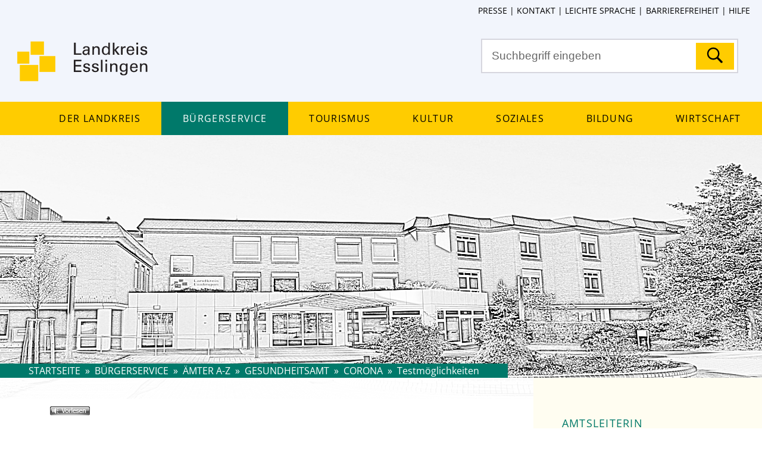

--- FILE ---
content_type: text/html;charset=UTF-8
request_url: https://www.landkreis-esslingen.de/start/service/testmoeglichkeiten.html
body_size: 15669
content:
<!DOCTYPE HTML>
<html lang="de" dir="ltr">
<head>
<meta charset="UTF-8">
<meta name="viewport" content="width=device-width, initial-scale=1.0">
<meta name="generator" content="dvv-Mastertemplates 24.2.0.1-RELEASE">
<meta name="og:title" content="Testmöglichkeiten">
<meta name="og:image" content="https://www.landkreis-esslingen.de/site/LRA-ES-Internet-2019/get/documents_E-293746676/lra-es/Mediathek-LRA-Esslingen/Testgalerie%20Portrait%20mit%20der%20Welt%20verbunden/17-Neckarwerke.jpg">
<meta name="og:image:alt" content="17-Neckarwerke">
<meta name="og:type" content="website">
<meta name="og:locale" content="de">
<meta name="og:url" content="https://www.landkreis-esslingen.de/start/service/testmoeglichkeiten.html">
<meta name="robots" content="index, follow">
<meta name="google-site-verification" content="s-rbHeo8A7StU9Xjo7TRwHrzFopWCJsQrWWF95u_PHg">
<title>Testmöglichkeiten - Landkreis Esslingen</title>
<link rel="apple-touch-icon" sizes="180x180" href="/site/LRA-ES-Internet-2019/resourceCached/10.4.2.1.1/img/favicon/apple-touch-icon.png">
<link rel="icon" type="image/png" sizes="32x32" href="/site/LRA-ES-Internet-2019/resourceCached/10.4.2.1.1/img/favicon/favicon-32x32.png">
<link rel="icon" type="image/png" sizes="16x16" href="/site/LRA-ES-Internet-2019/resourceCached/10.4.2.1.1/img/favicon//favicon-16x16.png">
<link rel="manifest" href="/site/LRA-ES-Internet-2019/resourceCached/10.4.2.1.1/img/favicon/site.webmanifest">
<link rel="mask-icon" href="/site/LRA-ES-Internet-2019/resourceCached/10.4.2.1.1/img/favicon/safari-pinned-tab.svg" color="#ffcc00">
<link href="/common/js/jQuery/jquery-ui-themes/1.13.2/base/jquery-ui.min.css" rel="stylesheet" type="text/css">
<link href="/site/LRA-ES-Internet-2019/resourceCached/10.4.2.1.1/css/custom.css" rel="stylesheet" type="text/css">
<link href="/common/fontawesome/css/font-awesome.min.css" rel="stylesheet" type="text/css">
<meta name="msapplication-config" content="/site/LRA-ES-Internet-2019/get/documents/lra-es/LRA-ES_Layout_2019/img/favicon/browserconfig.xml">
<meta name="msapplication-TileColor" content="#ffcc00">
<meta name="theme-color" content="#ffffff">
<link rel="home" href="/start.html" title="Startseite">
<link rel="contents" href="/site/LRA-Esslingen/sitemap/49427/Lde/index.html" title="Sitemap">
<link rel="help" href="/hilfe.html" title="Hilfe">
<link rel="search" title="Suche" href="/site/LRA-ES-Internet-2019/search/49427/Lde/index.html">
<link rel="author" title="Impressum" href="/impressum.html">
<link rel="copyright" title="Urheberrecht" href="/impressum.html">
<script src="https://www.landkreis-esslingen.de/ccm19os/os19ccm/public/index.php/app.js?apiKey=dce98c7aff4ec9834197fb80dbef38583cfbd6d2c36f172a&amp;domain=4076283" referrerpolicy="origin"></script><script src="/common/js/jQuery/3.6.4/jquery.min.js"></script>
<script src="/common/js/jQuery/jquery-ui/1.13.2_k1/jquery-ui.min.js"></script>
<script src="/common/js/jQuery/external/dvvUiDisclosure/disclosure.min.js"></script>
<script src="/site/LRA-ES-Internet-2019/resourceCached/10.4.2.1.1/mergedScript_de.js"></script>
<script defer src="/site/LRA-ES-Internet-2019/resourceCached/10.4.2.1.1/js/jquery.flexnav.js"></script>
<script defer src="/site/LRA-ES-Internet-2019/resourceCached/10.4.2.1.1/js/custom.js"></script>
<script defer src="/site/LRA-ES-Internet-2019/resourceCached/10.4.2.1.1/js/jquery.cookie.js"></script>
<script>
jQuery.noConflict();
jQuery(document).ready(function(){
jQuery('#row_18319528').disclosure({heightStyle: 'content'});
});
</script>
</head>




<body id="node18319514" class="knot_50189 body_node standard">

	<div id="sb-site">
		<div class="sb-site-inner">
			<header id="header">
				<div class="ym-wrapper">
					<div class="ym-wbox">
						<!-- top-custom.vm start -->
<nav class="ym-skiplinks" aria-label="Sprunglinks">
	<ul>
		<li><a class="ym-skip" href="#navigation">Gehe zum Navigationsbereich</a></li>
		<li><a class="ym-skip" href="#content">Gehe zum Inhalt</a></li>
	</ul>
</nav>
<nav id="toplinks" aria-label="Funktionslinks">
	<ul class="links">
		<li><a accesskey="2" href="/start/kultur/pressemeldungen.html">Presse</a></li>
		<li><a accesskey="3" href="/start/kontakt.html">Kontakt</a></li>
		<li><a href="/start/landkreis/leichte+sprache.html">Leichte Sprache</a></li>
		<li><a href="/start/landkreis/barrierefreiheitserklaerung.html">Barrierefreiheit</a></li>
		<li><a accesskey="1" href="/start/hilfe.html">Hilfe</a></li>
    </ul>
</nav>
<div class="bgnav">
	<div class="ym-grid">
		<div class="ym-g60 ym-gl">
			<div class="ym-gbox">
				<div class="logo">
					<a accesskey="0" href="/start.html" title="Startseite">Startseite Landkreis Esslingen</a>
				</div>
			</div>
		</div>
		<div class="ym-g40 ym-gr">
			<div class="ym-gbox">
	      		<div class="suche">
					<div id="quicksearch" class="quicksearchdiv">
    <form action="/site/LRA-ES-Internet-2019/search/49427/index.html" class="quicksearch noprint" method="GET" role="search" aria-label="Suche">
                <input type="hidden" name="quicksearch" value="true">
        <div class="nowrap">
            <input  type="search" name="query" id="qs_query"
                                        class="quicksearchtext pbsearch-autocomplete"
                                        value="Suchbegriff eingeben"
                                        onFocus="if(this.value == this.defaultValue){this.value = '';}">
            <button class="quicksearchimg">
				<img src="/site/LRA-ES-Internet-2019/resourceCached/10.4.2.1.1/img/Icons/suche.svg"
                   alt="Suche starten">
		    </button>
        </div>
    </form>
</div>
				</div>
				<a id="navigation"></a>
				<nav class="mobile_navigation" aria-label="Springe zur mobilen Navigation">
					<button class="sb-toggle-right menu" title="Navigation öffnen" aria-label="Navigation öffnen">
					<img src="/site/LRA-ES-Internet-2019/resourceCached/10.4.2.1.1/img/Icons/menu.svg"
                   		alt="Navigation öffnen">
																																			</button>
				</nav>
			</div>
		</div>
	</div>
</div>
<nav id="nav" aria-label="Hauptmenu für Desktopansicht">

	<div class="ym-hlist navi">
		<ul class="ym-vlist">
							<li class="has-submenu" id="nav_50381">
					<a id="menubutton_50381" href="#menu_50381" aria-haspopup="true" aria-expanded="false">
						Der Landkreis
					</a>
					<div class="menu" id="menu_50381" role="menu">
						<div class="gesucht">
							<a id="anker15688979"></a><div class="composedcontent-lra-es---standardseite block_15688979" id="cc_15688979">
  <h2 class="basecontent-sub-heading" id="anker15688980">Häufig gesucht</h2>
  <div class="basecontent-list align-left" id="anker15688981">
    <ul><li><a class="internerLink neuFensterLink" href="/start/landkreis/Portrait+des+Landkreises.html" target="_blank" title="Der Landkreis">Der Landkreis</a></li><li><a class="internerLink" href="/,(anker62241)/start/service/fuehrerscheinstelle.html#anker62241" rel="nofollow">Führerscheine</a></li><li><a class="internerLink neuFensterLink" href="/start/service/zulassung.html" target="_blank" title="KFZ-Zulassung">Zulassung</a></li><li><a class="internerLink neuFensterLink" href="/start/landkreis/Staedte+und+Gemeinden.html" target="_blank" title="Bürgermeisterämter">Bürgermeisterämter</a></li><li><a class="internerLink neuFensterLink" href="/start/service/dienstleistungen.html" target="_blank" title="Zuständigkeiten, Dienstleistungen">Zuständigkeiten</a></li><li><a class="internerLink neuFensterLink" href="/start/landkreis/kreistag.html" target="_blank" title="Kreistag - Sitzungen">Kreistag</a></li></ul>
  </div>
</div>
						</div>
						<div class="unternavi">
							<h2><a href="/start/landkreis.html">Der Landkreis</a></h2>
							<ul class="ym-vlist">
 <li><a href="/start/landkreis/Der+Landrat.html">Der Landrat</a></li>
 <li><a href="/start/landkreis/Portrait+des+Landkreises.html">Portrait des Landkreises</a></li>
 <li><a href="/start/landkreis/Kreiseinrichtungen.html">Kreiseinrichtungen</a></li>
 <li><a href="/start/landkreis/Staedte+und+Gemeinden.html">Städte und Gemeinden</a>
  <ul>
   <li><a href="/50764.html">Kreiskarte</a></li>
  </ul></li>
 <li><a href="/start/landkreis/Behoerden+und+Institutionen.html">Behörden und Institutionen</a></li>
 <li><a href="/start/landkreis/Infrastruktur_+Zahlen.html">Infrastruktur, Zahlen</a>
  <ul>
   <li><a href="/start/landkreis/Einrichtungen+d_+Jugend_Alten_Behindertenhilfe.html">Alten- u. Behindertenhilfe</a></li>
   <li><a href="/start/landkreis/Einwohnerzahlen.html">Einwohnerzahlen</a></li>
   <li><a href="/52741.html">Freizeit</a></li>
   <li><a href="/start/landkreis/gebiet.html">Gebiet</a></li>
   <li><a href="/start/service/Kaemmerei.html">Kreishaushalt</a></li>
   <li><a href="/start/landkreis/Jugendhilfe.html">Jugendhilfe</a></li>
   <li><a href="/start/landkreis/Menschen+_+Arbeit.html">Menschen &amp; Arbeit</a></li>
   <li><a href="/start/landkreis/schulen+-+bildung.html">Schulen - Bildung</a></li>
  </ul></li>
 <li><a href="/start/landkreis/Notlagen.html">Notlagen</a></li>
 <li><a href="/start/landkreis/politik.html">Politik</a>
  <ul>
   <li><a href="/start/landkreis/kreistag.html">Kreistag - Sitzungen</a></li>
   <li><a href="/start/landkreis/kreistagswahl.html">Kreistagswahl</a></li>
   <li><a href="/start/landkreis/regionalwahl.html">Regionalwahl</a></li>
   <li><a href="/start/landkreis/landtagswahl.html">Landtagswahl</a></li>
   <li><a href="/start/landkreis/bundestagswahl.html">Bundestagswahl </a></li>
   <li><a href="/start/landkreis/europawahl.html">Europawahl </a></li>
  </ul></li>
 <li><a href="/start/landkreis/demokratieundtoleranz.html">Demokratie und Toleranz</a></li>
</ul>
						</div>
						<a class="menu_schliessen" title="Menue schliessen" href="#">&times;</a>
					</div>
				</li>
							<li class="has-submenu" id="nav_50189">
					<a id="menubutton_50189" href="#menu_50189" aria-haspopup="true" aria-expanded="false">
						Bürgerservice
					</a>
					<div class="menu" id="menu_50189" role="menu">
						<div class="gesucht">
							<a id="anker15688374"></a><div class="composedcontent-lra-es---standardseite block_15688374" id="cc_15688374">
  <h2 class="basecontent-sub-heading" id="anker15688376">Häufig gesucht</h2>
  <div class="basecontent-list align-left" id="anker15688406">
    <ul><li><a class="internerLink neuFensterLink" href="/start/service/servicezeiten.html" target="_blank">Servicezeiten</a></li><li><a class="internerLink neuFensterLink" href="/start/service/Dienststellen.html" target="_blank">Dienststellen</a></li><li><a class="httpsLink externerLink neuFensterLink" href="https://www.mein-check-in.de/landkreis-esslingen/overview" rel="external noopener" target="_blank" title="Stellenangebote">Stellenangebote</a></li><li><a class="internerLink neuFensterLink" href="/start/service/oeffentlichebekanntmachungen.html" target="_blank" title="öffentliche Bekanntmachungen">öff. Bekanntmachungen</a></li><li><a class="internerLink neuFensterLink" href="/start/service/formulare.html" target="_blank" title="Formulare">Formulare</a></li><li><a class="internerLink neuFensterLink" href="/start/service/klimaschutz.html" target="_blank">Klimaschutz</a></li><li><a class="internerLink neuFensterLink" href="/start/service/OEPNV_Mobilitaet.html" target="_blank">ÖPNV und Mobilität</a></li><li><a class="internerLink" href="/,(anker22079622)/start/service/Forstamt.html#anker22079622" rel="nofollow" title="Brennholz">Brennholz</a></li><li><a class="internerLink neuFensterLink" href="/start/service/Reviere.html" target="_blank" title="Reviere">Forstreviere</a></li><li><a class="internerLink neuFensterLink" href="/start/service/publikationen.html" target="_blank" title="Broschüren, Flyer">Broschüren/Flyer</a></li><li><a class="internerLink neuFensterLink" href="/start/service/Wunschkennzeichen.html" target="_blank" title="Wunschkennzeichen">Wunschkennzeichen</a></li></ul>
  </div>
</div>
						</div>
						<div class="unternavi">
							<h2><a href="/start/service.html">Bürgerservice</a></h2>
							<ul class="ym-vlist">
 <li><a href="/start/service/dienstleistungen.html">Dienstleistungen A-Z</a></li>
 <li class="currentParent"><a href="/start/service/Aemter+A_Z.html">Ämter A-Z</a></li>
 <li><a href="/start/service/Kreisverwaltung+im+Ueberblick.html">Kreisverwaltung im Überblick</a></li>
 <li><a href="/start/service/buergerreferentin.html">Bürgerreferentin</a></li>
 <li><a href="/start/service/ehrenamtskarte+baden-wuerttemberg.html">Ehrenamtskarte Baden-Württemberg</a></li>
 <li><a href="/start/service/Einheitlicher+Ansprechpartner.html">Einheitlicher Ansprechpartner</a></li>
 <li><a href="/start/service/gleichstellungsbeauftragte.html">Gleichstellungsbeauftragte</a></li>
 <li><a href="/18215582.html">Behindertenbeauftragter</a></li>
 <li><a href="/start/service/Portal+zu+Land+_+Bund+_+EU+_+Verbraucher_+Recht.html">Portal zu Land - Bund - EU / Verbraucher, Recht</a></li>
 <li><a href="/start/service/zahlen_+daten_+fakten+neubau+lra.html">Zahlen, Daten, Fakten Neubau LRA</a></li>
 <li><a href="/start/service/zulassung.html">KFZ-Zulassung</a>
  <ul>
   <li><a href="/start/service/Online_Termin_Zulassung.html">Online-Termin_Zulassung</a></li>
   <li><a href="/start/service/internetbasierte+zulassung.html">Internetbasierte Zulassung</a></li>
   <li><a href="/start/service/E-Kennzeichen.html">E-Kennzeichen</a></li>
   <li><a href="/start/service/Wunschkennzeichen.html">Wunschkennzeichen</a></li>
   <li><a href="/start/service/Wechselkennzeichen.html">Wechselkennzeichen</a></li>
   <li><a href="/start/service/Kurzzeitkennzeichen.html">Kurzzeitkennzeichen</a></li>
   <li><a href="/start/service/Unterlagen.html">Unterlagen</a></li>
   <li><a href="/start/service/Feinstaubplakette.html">Feinstaubplakette</a></li>
   <li><a href="/start/service/kontaktformular+zulassung.html">Kontaktformular Zulassung</a></li>
   <li><a href="/start/service/Gebuehren.html">Gebühren</a></li>
  </ul></li>
 <li><a href="/start/service/kreiskarten+a+-+z.html">Kreiskarten A - Z </a></li>
 <li><a href="/start/service/fuehrerscheinstelle.html">Führerscheinstelle</a>
  <ul>
   <li><a href="/start/service/Online_Termin_Fuehrerschein.html">Online-Termin Führerschein</a></li>
   <li><a href="/start/service/Umtausch+Fuehrerschein+in+EU-Kartenfuehrerschein.html">Umtausch Führerschein in EU-Kartenführerschein</a></li>
   <li><a href="/start/service/Ersatzfuehrerschein+_Verlust_+Namensaenderung_.html">Ersatzführerschein (Verlust, Namensänderung)</a></li>
   <li><a href="/start/service/Fahrerlaubnis.html">Fahrerlaubnis</a></li>
   <li><a href="/start/service/Internationaler+Fuehrerschein.html">Internationaler Führerschein</a></li>
   <li><a href="/start/service/Punkteregelungen.html">Punkteregelungen</a></li>
   <li><a href="/start/service/Fuehrerschein+auf+Probe.html">Führerschein auf Probe</a></li>
   <li><a href="/start/service/Begleitetes+Fahren+ab+17.html">Begleitetes Fahren ab 17</a></li>
   <li><a href="/start/service/Berufskraftfahrer-Qualifikation.html">Berufskraftfahrer-Qualifikation</a></li>
   <li><a href="/start/service/Erste-Hilfe-Schulung.html">Erste-Hilfe-Schulung</a></li>
   <li><a href="/start/service/kontaktformular.html">Kontaktformular</a></li>
   <li><a href="/23730324.html">FAQ: Online-Antrag für den digitalen Führerschein</a></li>
  </ul></li>
 <li><a href="/start/service/ihre+meinung+_.html">Ihre Meinung ...</a></li>
 <li><a href="/start/service/social+media.html">Social Media</a>
  <ul>
   <li><a href="/start/service/kontakt+social+media.html">Kontakt Social Media</a></li>
  </ul></li>
</ul>
						</div>
						<a class="menu_schliessen" title="Menue schliessen" href="#">&times;</a>
					</div>
				</li>
							<li class="has-submenu" id="nav_50116">
					<a id="menubutton_50116" href="#menu_50116" aria-haspopup="true" aria-expanded="false">
						Tourismus
					</a>
					<div class="menu" id="menu_50116" role="menu">
						<div class="gesucht">
							<a id="anker15688986"></a><div class="composedcontent-lra-es---standardseite block_15688986" id="cc_15688986">
  <h2 class="basecontent-sub-heading" id="anker15688987">Häufig gesucht</h2>
  <div class="basecontent-list align-left" id="anker15688988">
    <ul><li><a class="internerLink neuFensterLink" href="/start/tourismus/test+radfahren.html" target="_blank">Rad</a></li><li><a class="internerLink neuFensterLink" href="/start/tourismus/test+wandern.html" target="_blank">Wandern</a></li><li><a class="internerLink neuFensterLink" href="/,(anker16750877)/start/tourismus/test+kultur.html#anker16750877" rel="nofollow" target="_blank">Veranstaltungen</a></li><li><a class="internerLink neuFensterLink" href="/,(anker16750842)/start/tourismus/test+kultur.html#anker16750842" rel="nofollow" target="_blank">Museen</a></li><li><a class="internerLink neuFensterLink" href="/,(anker16750598)/start/tourismus/test+natur.html#anker16750598" rel="nofollow" target="_blank">Biosphäre</a></li><li><a class="internerLink neuFensterLink" href="/start/tourismus/wintersport.html" target="_blank">Winter</a></li></ul>
  </div>
</div>
						</div>
						<div class="unternavi">
							<h2><a href="/start/tourismus.html">Tourismus</a></h2>
							<ul class="ym-vlist">
 <li><a href="/start/tourismus/test+aktiv.html">Aktiv</a>
  <ul>
   <li><a href="/start/tourismus/test+radfahren.html">Radfahren</a></li>
   <li><a href="/start/tourismus/test+wandern.html">Wandern</a></li>
   <li><a href="/start/tourismus/landschaftsfuehrungen.html">Landschaftsführungen</a></li>
   <li><a href="/start/tourismus/lehrpfade.html">Lehrpfade</a></li>
   <li><a href="/start/tourismus/wintersport.html">Wintersport</a></li>
  </ul></li>
 <li><a href="/start/tourismus/test+natur.html">Natur</a></li>
 <li><a href="/start/tourismus/event.html">Veranstaltungen</a></li>
 <li><a href="/start/tourismus/test+kultur.html">Kultur </a></li>
 <li><a href="/start/tourismus/entspannung.html">Entspannung</a></li>
 <li><a href="/start/tourismus/test+genuss.html">Genuss</a></li>
 <li><a href="/17874806.html">Unterkunft</a></li>
 <li><a href="/start/tourismus/test+service.html">Service</a></li>
 <li><a href="/start/tourismus/test+downloads.html" lang="en">Downloads</a></li>
</ul>
						</div>
						<a class="menu_schliessen" title="Menue schliessen" href="#">&times;</a>
					</div>
				</li>
							<li class="has-submenu" id="nav_51628">
					<a id="menubutton_51628" href="#menu_51628" aria-haspopup="true" aria-expanded="false">
						Kultur
					</a>
					<div class="menu" id="menu_51628" role="menu">
						<div class="gesucht">
							<a id="anker15843363"></a><div class="composedcontent-lra-es---standardseite block_15843363" id="cc_15843363">
  <h2 class="basecontent-sub-heading" id="anker15843364">Häufig gesucht</h2>
  <div class="basecontent-list align-left" id="anker15843365">
    <ul><li><a class="internerLink neuFensterLink" href="/start/kultur/Stipendiaten.html" target="_blank" title="Stipendiaten">Stipendiaten</a></li><li><a class="internerLink neuFensterLink" href="/start/kultur/veranstaltungen.html" target="_blank" title="Veransstaltungen">Veranstaltungen</a></li><li><a class="internerLink neuFensterLink" href="/start/kultur/Givatayim.html" target="_blank" title="Givatayim">Austausch Israel</a></li><li><a class="internerLink neuFensterLink" href="/start/kultur/pressemeldungen.html" target="_blank" title="Pressemeldungen">Pressemeldungen</a></li><li><a class="internerLink neuFensterLink" href="/start/service/kreisarchiv.html" target="_blank" title="Familienforschung">Familienforschung</a></li><li><a class="internerLink neuFensterLink" href="/start/service/kreisarchiv.html" target="_blank" title="Bibliothek">Bibliothek</a></li><li><a class="internerLink neuFensterLink" href="/start/service/kreisarchiv.html" target="_blank" title="Geschichte">Geschichte</a></li><li><a class="internerLink neuFensterLink" href="/start/service/kreisarchiv.html" target="_blank" title="Heimatkunde">Heimatkunde</a></li></ul>
  </div>
</div>
						</div>
						<div class="unternavi">
							<h2><a href="/start/kultur.html">Kultur</a></h2>
							<ul class="ym-vlist">
 <li><a href="/start/kultur/Kunst.html">Kunst</a>
  <ul>
   <li><a href="/start/kultur/atelierstipendium.html">Atelierstipendium</a></li>
   <li><a href="/23515220.html">Wettbewerb "Neubau des Landratsamts Esslingen"</a></li>
   <li><a href="/start/kultur/Stipendiaten.html">Stipendiaten</a></li>
   <li><a href="/start/kultur/Kunstsammlung.html">Kreiskunstsammlung</a></li>
   <li><a href="/start/kultur/kunstkataloge.html">Kunstkataloge</a></li>
  </ul></li>
 <li><a href="/start/kultur/Partnerschaften.html">Partnerschaften</a>
  <ul>
   <li><a href="/start/kultur/Givatayim.html">Givatayim</a></li>
   <li><a href="/start/kultur/Pruszkow.html">Pruszkow</a></li>
   <li><a href="/start/kultur/nationaler+verwaltungsaustausch.html">nationaler Verwaltungsaustausch</a></li>
  </ul></li>
 <li><a href="/start/kultur/Kreisarchiv.html">Kreisarchiv</a></li>
 <li><a href="/start/kultur/pressemeldungen.html">Pressemeldungen</a></li>
 <li><a href="/start/kultur/veranstaltungen.html">Veranstaltungen</a></li>
</ul>
						</div>
						<a class="menu_schliessen" title="Menue schliessen" href="#">&times;</a>
					</div>
				</li>
							<li class="has-submenu" id="nav_49807">
					<a id="menubutton_49807" href="#menu_49807" aria-haspopup="true" aria-expanded="false">
						Soziales
					</a>
					<div class="menu" id="menu_49807" role="menu">
						<div class="gesucht">
							<a id="anker15843368"></a><div class="composedcontent-lra-es---standardseite block_15843368" id="cc_15843368">
  <h2 class="basecontent-sub-heading" id="anker15843369">Häufig gesucht</h2>
  <div class="basecontent-list align-left" id="anker15843370">
    <ul><li><a class="internerLink neuFensterLink" href="/,(anker15888008)/start/service/Soziale+Dienste_+Psych_Beratung.html#anker15888008" rel="nofollow" target="_blank" title="Adoption">Adoption</a></li><li><a class="internerLink neuFensterLink" href="/867543.html" target="_blank">Altenhilfe</a></li><li><a class="internerLink neuFensterLink" href="/start/service/Ausbildungsfoerderung.html" target="_blank">Ausbildungsförderung</a></li><li><a class="internerLink" href="/start/service/behindertenbeauftragter.html">Behindertenbeauftragter</a></li><li><a class="internerLink" href="/start/service/Behindertenausweise.html">Behindertenfahrdienst</a></li><li><a class="internerLink" href="/start/service/Behindertenausweise.html">Blindenhilfe</a></li><li><a class="internerLink neuFensterLink" href="/,(anker74943)/start/service/sozialamt.html#anker74943" rel="nofollow" target="_blank" title="Bildung und Teilhabe">Bildung u. Teilhabe</a></li><li><a class="internerLink neuFensterLink" href="/,(anker15888008)/start/service/Soziale+Dienste_+Psych_Beratung.html#anker15888008" rel="nofollow" target="_blank" title="Erziehung">Erziehung</a></li><li><a class="internerLink neuFensterLink" href="/start/service/fluechtlingshilfe.html" target="_blank" title="Flüchtlinge">Flüchtlinge</a></li><li><a class="internerLink neuFensterLink" href="/start/service/migration.html" target="_blank" title="Integration">Integration</a></li><li><a class="internerLink neuFensterLink" href="/start/service/kreisjugendreferat.html" target="_blank">Jugendarbeit</a></li><li><a class="internerLink neuFensterLink" href="/start/service/suchtundpraevention.html" target="_blank">Jugend u. Drogen</a></li><li><a class="internerLink neuFensterLink" href="/start/service/Tagesbetreuung+Kinder.html" target="_blank" title="Tagesbetreuung Kinder">Kita-Betreuung, Kita-Träger</a></li><li><a class="internerLink neuFensterLink" href="/start/service/Tagesbetreuung+Kinder.html" target="_blank" title="Tagesbetreuung Kinder">Kinderschutz</a></li><li><a class="internerLink neuFensterLink" href="/,(anker15888008)/start/service/Soziale+Dienste_+Psych_Beratung.html#anker15888008" rel="nofollow" target="_blank" title="Pflegekinder">Pflegekinder</a></li><li><a class="internerLink neuFensterLink" href="/,(anker15888008)/start/service/Soziale+Dienste_+Psych_Beratung.html#anker15888008" rel="nofollow" target="_blank" title="Schulden">Schulden</a></li><li><a class="internerLink neuFensterLink" href="/start/service/schulbegleitung.html" target="_blank">Schulbegleitung</a></li><li><a class="internerLink neuFensterLink" href="/,(anker15888008)/start/service/Soziale+Dienste_+Psych_Beratung.html#anker15888008" rel="nofollow" target="_blank" title="Schulprobleme">Schulprobleme</a></li><li><a class="internerLink" href="/start/service/Behindertenausweise.html">Schwerbehinderung</a></li><li><a class="internerLink neuFensterLink" href="/,(anker74936)/start/service/sozialamt.html#anker74936" rel="nofollow" target="_blank" title="Sozialhilfe Hilfearten">Sozialhilfe</a></li><li><a class="internerLink neuFensterLink" href="/start/service/suchtundpraevention.html" target="_blank">Sucht</a></li><li><a class="internerLink neuFensterLink" href="/start/service/Tagesbetreuung+Kinder.html" target="_blank" title="Tagesbetreuung Kinder">Tagesbetreuung</a></li><li><a class="internerLink neuFensterLink" href="/,(anker15888008)/start/service/Soziale+Dienste_+Psych_Beratung.html#anker15888008" rel="nofollow" target="_blank" title="Trennung/Scheidung">Trennung/Scheidung</a></li><li><a class="httpsLink neuFensterLink" href="https://www.landkreis-esslingen.de/site/LRA-ES-Internet-2019/search/51242/index.html?quicksearch=true&amp;query=unterhalt" target="_blank">Unterhalt</a></li><li><a class="internerLink neuFensterLink" href="/,(anker74962)/start/service/sozialamt.html#anker74962" rel="nofollow" target="_blank" title="Wohngeld">Wohngeld</a></li></ul>
  </div>
</div>
						</div>
						<div class="unternavi">
							<h2><a href="/start/soziales.html">Soziales</a></h2>
							<ul class="ym-vlist">
 <li><a href="/start/soziales/Amt+fuer+besondere+Hilfen.html">Amt für besondere Hilfen</a></li>
 <li><a href="/start/soziales/beratungsstellen.html">Beratungsstellen</a></li>
 <li><a href="/14018886.html">Migration und Asyl</a>
  <ul>
   <li><a href="/49427_49807_14018886_22837414.html">Ausländerbehörden</a></li>
   <li><a href="/49427_49807_14018886_23530183.html">Fachkräfteeinwanderung</a></li>
   <li><a href="/49427_49807_14018886_24034557.html">Aufnahme, Unterbringung und Beratung von Geflüchteten</a></li>
   <li><a href="/49427_49807_14018886_23682228.html">Integration </a></li>
   <li><a href="/49427_49807_14018886_23530247.html">Staatsangehörigkeit und Einbürgerung</a></li>
   <li><a href="/49427_49807_14018886_18018556.html">Rückkehrberatung</a></li>
  </ul></li>
 <li><a href="/start/soziales/beratung+sucht+und+praevention.html">Beratung Sucht und Prävention</a>
  <ul>
   <li><a href="/start/soziales/kommunale+suchtbeauftragte.html">Kommunale Suchtbeauftragte</a></li>
  </ul></li>
 <li><a href="/23510518.html">Pflegestützpunkte</a></li>
 <li><a href="/23510517.html">Hilfen für Ältere</a>
  <ul>
   <li><a href="/49427_49807_23510517_23429803.html">Hilfen im Alter und bei Pflege</a></li>
   <li><a href="/49427_49807_23510517_23430095.html">Altenhilfeplanung</a></li>
   <li><a href="/49427_49807_23510517_23493623.html">Lebensraum Quartier</a></li>
   <li><a href="/49427_49807_23510517_23489480.html">Pflegestützpunkte</a></li>
   <li><a href="/49427_49807_23510517_23437424.html">Pflegeberufegesetz</a></li>
   <li><a href="/49427_49807_23510517_23426977.html">Angebote zur Unterstützung im Alltag </a></li>
   <li><a href="/49427_49807_23510517_23491768.html">Bewegen – Unterhalten – Spaß haben </a></li>
   <li><a href="/49427_49807_23510517_23436130.html">Wohnberatung</a></li>
   <li><a href="/49427_49807_23510517_868246.html">Niederschwellige Angebote </a></li>
  </ul></li>
 <li><a href="/start/soziales/Jugendamt.html">Jugendamt</a>
  <ul>
   <li><a href="/start/soziales/beistandschaften_+pflegschaften_+amtsvormundschaften.html">Beistandschaften, Pflegschaften, Amtsvormundschaften</a></li>
   <li><a href="/start/soziales/wirtschaftliche+jugendhilfe.html">Wirtschaftliche Jugendhilfe</a></li>
   <li><a href="/start/soziales/unterhaltsvorschuss.html">Unterhaltsvorschuss</a></li>
   <li><a href="/start/soziales/ausbildungsfoerderung.html">Ausbildungsförderung</a></li>
   <li><a href="/start/soziales/tagesbetreuung+kinder.html">Tagesbetreuung Kinder</a></li>
   <li><a href="/start/soziales/Kreisjugendreferat.html">Kreisjugendreferat</a></li>
   <li><a href="/19358431.html">Schulbegleitung</a></li>
  </ul></li>
 <li><a href="/start/soziales/projufa.html">ProjuFa - Frühe Hilfen</a>
  <ul>
   <li><a href="/start/soziales/ProjuFa_Links.html">Links</a></li>
  </ul></li>
 <li><a href="/start/soziales/psychologische-beratung.html">Psychologische Beratung</a>
  <ul>
   <li><a href="/start/soziales/Web_Links.html">Web-Links</a></li>
   <li><a href="/start/soziales/schwangerenberatung.html">Schwangerenberatung</a></li>
  </ul></li>
 <li><a href="/start/soziales/Sozialamt.html">Sozialamt</a></li>
 <li><a href="/start/soziales/sozialplanung.html">Sozialplanung</a></li>
 <li><a href="/start/soziales/sozialerdienst.html">Soziale Dienste</a>
  <ul>
   <li><a href="/start/soziales/landesprogramm+staerke.html">Landesprogramm STÄRKE</a></li>
  </ul></li>
 <li><a href="/start/soziales/kontakt+sozialdezernat.html">Kontakt Sozialdezernat</a></li>
 <li><a href="/start/soziales/regionales+uebergangsmanagement.html">Regionales Übergangsmanagement</a></li>
</ul>
						</div>
						<a class="menu_schliessen" title="Menue schliessen" href="#">&times;</a>
					</div>
				</li>
							<li class="has-submenu" id="nav_50787">
					<a id="menubutton_50787" href="#menu_50787" aria-haspopup="true" aria-expanded="false">
						Bildung
					</a>
					<div class="menu" id="menu_50787" role="menu">
						<div class="gesucht">
							<a id="anker15843383"></a><div class="composedcontent-lra-es---standardseite block_15843383" id="cc_15843383">
  <h2 class="basecontent-sub-heading" id="anker15843384">Häufig gesucht</h2>
  <div class="basecontent-list align-left" id="anker15843385">
    <ul><li><a class="httpsLink externerLink neuFensterLink" href="https://karriere.landratsamt-esslingen.de/ausbildung-und-studium/" rel="external noopener" target="_blank" title="Praktikum">Praktikum</a></li><li><a class="httpsLink externerLink neuFensterLink" href="https://karriere.landratsamt-esslingen.de/ausbildung-und-studium/" rel="external noopener" target="_blank" title="Verwaltungswirt">Verwaltungswirt</a></li><li><a class="httpsLink externerLink neuFensterLink" href="https://karriere.landratsamt-esslingen.de/ausbildung-und-studium/" rel="external noopener" target="_blank" title="Duales Studium">Bachelor of Arts</a></li><li><a class="internerLink neuFensterLink" href="/start/bildung/ausbildung.html" target="_blank" title="welche Ausbildung?">welche Ausbildung ?</a></li><li><a class="internerLink neuFensterLink" href="/start/bildung/bildungsabschluss.html" target="_blank" title="Bildungsabschluss">Schulabschluss</a></li><li><a class="internerLink neuFensterLink" href="/start/bildung/Bildungsangebote.html" target="_blank" title="Bildungsangebote">Berufschule</a></li><li><a class="internerLink neuFensterLink" href="/start/bildung/berufliche+Schulen.html" target="_blank" title="Link zu den verschiedenen beruflichen Schularten">berufliche Schularten</a></li><li><a class="internerLink neuFensterLink" href="/,(anker68328)/start/bildung/Sonderpaedagogische+Bildungs-+und+Beratungszentren+_SBBZ_.html#anker68328" rel="nofollow" target="_blank" title="Schulkindergarten">Schulkindergarten</a></li><li><a class="internerLink neuFensterLink" href="/start/bildung/Sonderpaedagogische+Bildungs-+und+Beratungszentren+_SBBZ_.html" target="_blank" title="Link auf Schulen für verschiedene Behinderungen">Behinderungen</a></li><li><a class="internerLink neuFensterLink" href="/start/bildung/Sonderpaedagogische+Bildungs-+und+Beratungszentren+_SBBZ_.html" target="_blank" title="sonderpädagogische Beratung">Sonderpädagogische Beratung</a></li><li><a class="internerLink neuFensterLink" href="/start/bildung/Schulnetzberatung.html" target="_blank" title="Schulnetzberatung">Schulnetzwerk</a></li><li><a class="internerLink neuFensterLink" href="/start/bildung/Medientechnik.html" target="_blank" title="Medientechnik">Medientechnik</a></li><li><a class="internerLink neuFensterLink" href="/start/bildung/Medienrecherche.html" target="_blank" title="Medienrecherche">Medienrecherche</a></li></ul>
  </div>
</div>
						</div>
						<div class="unternavi">
							<h2><a href="/start/bildung.html">Bildung</a></h2>
							<ul class="ym-vlist">
 <li><a href="/start/bildung/ausbildung.html">Ausbildung</a></li>
 <li><a href="/start/bildung/Weitere+Bildungseinrichtungen.html">Bildung / Weiterbildung</a></li>
 <li><a href="/start/bildung/schulen.html">Schulen</a>
  <ul>
   <li><a href="/start/bildung/berufliche+Schulen.html">berufliche Schulen</a></li>
   <li><a href="/start/bildung/Sonderpaedagogische+Bildungs-+und+Beratungszentren+_SBBZ_.html">Sonderpädagogische Bildungs- und Beratungszentren (SBBZ)</a></li>
   <li><a href="/start/bildung/schulen+in+kommunaler+traegerschaft.html">Schulen in kommunaler Trägerschaft</a></li>
   <li><a href="/start/bildung/Schulen+in+anderer+Traegerschaft.html">Schulen in anderer Trägerschaft</a></li>
  </ul></li>
 <li><a href="/49575.html">Kreismedienzentrum</a></li>
</ul>
						</div>
						<a class="menu_schliessen" title="Menue schliessen" href="#">&times;</a>
					</div>
				</li>
							<li class="has-submenu" id="nav_49669">
					<a id="menubutton_49669" href="#menu_49669" aria-haspopup="true" aria-expanded="false">
						Wirtschaft
					</a>
					<div class="menu" id="menu_49669" role="menu">
						<div class="gesucht">
							<a id="anker15843429"></a><div class="composedcontent-lra-es---standardseite block_15843429" id="cc_15843429">
  <h2 class="basecontent-sub-heading" id="anker15843430">Häufig gesucht</h2>
  <div class="basecontent-list align-left" id="anker15843431">
    <ul><li><a class="internerLink neuFensterLink" href="/start/wirtschaft/zukunft+breitband.html" target="_blank" title="Zukunft Breitband">Breitband</a></li><li><a class="internerLink neuFensterLink" href="/start/wirtschaft/Fachkraeftesicherung.html" target="_blank" title="Zukunft Fachkräfte">Fachkräfte</a></li><li><a class="internerLink neuFensterLink" href="/start/wirtschaft/Gewerbeimmobilien.html" target="_blank" title="Gewerbeimmobilien">Immobilien</a></li><li><a class="internerLink neuFensterLink" href="/start/wirtschaft/Unternehmensnachfolge.html" target="_blank" title="Unternehmensnachfolge">Unternehmensnachfolge</a></li><li><a class="externerLink neuFensterLink" href="http://kreisesslingen.der-wirtschaftsstandort.com/#/0" rel="external noopener" target="_blank" title="Wirtschaft 4.0 zwischen Neckar und Alb">Wirtschaft 4.0</a></li><li><a class="internerLink neuFensterLink" href="/start/wirtschaft/Innovationspreis.html" target="_blank" title="Innovation">Innovation</a></li><li><a class="internerLink neuFensterLink" href="/start/wirtschaft/Foerderprogramme.html" target="_blank" title="Förderprogramme">Förderung</a></li></ul>
  </div>
</div>
						</div>
						<div class="unternavi">
							<h2><a href="/start/wirtschaft.html">Wirtschaft</a></h2>
							<ul class="ym-vlist">
 <li><a href="/start/wirtschaft/aktuelles.html">Aktuelles</a></li>
 <li><a href="/start/wirtschaft/Fachkraeftesicherung.html">Fachkräftesicherung</a></li>
 <li><a href="/start/wirtschaft/Foerderprogramme.html">Förderprogramme</a></li>
 <li><a href="/start/wirtschaft/Gewerbeimmobilien.html">Gewerbeimmobilien</a></li>
 <li><a href="/start/wirtschaft/Innovationspreis.html">Innovationspreis</a></li>
 <li><a href="/start/wirtschaft/Unternehmensnachfolge.html">Existenzgründung - Unternehmensnachfolge</a></li>
 <li><a href="/start/wirtschaft/verwaltungslotse.html">Verwaltungslotse</a></li>
 <li><a href="/start/wirtschaft/zukunft+breitband.html">Zukunft Breitband</a></li>
 <li><a href="/start/wirtschaft/Zukunftsdialog.html">Zukunftsdialog</a></li>
 <li><a href="/start/wirtschaft/wasserstoff.html">Wasserstoff </a></li>
</ul>
						</div>
						<a class="menu_schliessen" title="Menue schliessen" href="#">&times;</a>
					</div>
				</li>
					</ul>
	</div>
</nav>
<!-- top-custom.vm end -->					</div>
				</div>
			</header>

			<div id="main" class="ym-clearfix" role="main"  style="background-image: url(/site/LRA-ES-Internet-2019/get/params_E-632964244/16509524/Gesundheitsamt.jpg);">
				<nav class="wayhome noprint" aria-label="Sie sind hier">
				  <span class="wayhome">
<span class="nav_49427"><a href="/start.html">Startseite</a></span>
&nbsp;&raquo;&nbsp;&nbsp;<span class="nav_50189"><a href="/start/service.html">B&uuml;rgerservice</a></span>
&nbsp;&raquo;&nbsp;&nbsp;<span class="nav_49992"><a href="/start/service/Aemter+A_Z.html">&Auml;mter A-Z</a></span>
&nbsp;&raquo;&nbsp;&nbsp;<span class="nav_51339"><a href="/start/service/gesundheitsamt.html">Gesundheitsamt</a></span>
&nbsp;&raquo;&nbsp;&nbsp;<span class="nav_17063858"><a href="/start/service/corona.html">Corona</a></span>
&nbsp;&raquo;&nbsp;&nbsp;<span class="nav_18319514 current"><span aria-current="page" class="active">Testm&ouml;glichkeiten</span></span>
</span>

				</nav>
				<div class="ym-column linearize-level-1">
									<div class="ym-col2">
										<div class="ym-cbox">
													<!-- content-custom.vm start -->
<div id="voicereader">
<link href="//vrweb15.linguatec.org/VoiceReaderWeb15User/player20/styles/black/player_skin.css" rel="stylesheet" type="text/css" />
<script type="text/javascript"><!--
vrweb_customerid='11445';
vrweb_player_form='1';
vrweb_player_type='hover';
vrweb_player_color='black';
vrweb_guilang='de';
vrweb_icon='01';
vrweb_iconcolor='grey';
vrweb_lang='de-DE';
vrweb_readelementsid='main';
//--></script>
<script type="text/javascript" charset="UTF-8" src="//vrweb15.linguatec.org/VoiceReaderWeb15User/player20/scripts/readpremium20.js"></script>
</div>
<a id="pageTop"></a>
<section id="content">
<a id="anker18319518"></a><article class="composedcontent-lra-es---standardseite block_18319518" id="cc_18319518">
  <h1 class="basecontent-headline" id="anker18319519">Testmöglichkeiten</h1>
  <div class="composedcontent-html-element" id="anker22381518">
    <div class="basecontent-html-editor" id="anker22381519">
<p><span style="font-size: 18pt;"><strong>Diese Seiten haben
derzeit keine G&uuml;ltigkeit
!!</strong></span></p>
</div>
  </div>
<a id="anker18319528"></a>
  <div class="composedcontent-lra-es---zeile subcolumns linearize-level-2" id="row_18319528">
  <h3 class="toggle_title">aktuelle Informationen</h3>
    <div id="id19763952" class="toggle_container">
      <div><a id="anker19763952"></a>
        <div class="composedcontent-lra-es---box boxborder block_19763952" id="cc_19763952">
          <div id="boxid19763955" class="boxChild">
            <p class="basecontent-line-break-text" id="anker19763955">Nach Artikel 2 der fünften Verordnung zur Änderung der Coronavirus-Testverordnung (TestV) des Bundes vom 24. November 2022 werden die §§ 1 bis 6 sowie § 17 TestV mit Wirkung zum 1. März 2023 aufgehoben. Auch die Abrechnungsmöglichkeiten nach § 7 Absatz 1 TestV werden angepasst.<br><strong>Dies bedeutet, dass ab dem 1. März 2023 sowohl der Anspruch auf Testungen nach der TestV entfällt als auch die Möglichkeit Testungen, die nach dem 28. Februar 2023 stattgefunden haben, auf Grundlage der TestV abzurechnen.</strong> Alle von uns erteilten Beauftragungen verlieren aufgrund der Änderungen der TestV zum 1. März 2023 ihre Wirksamkeit durch Erledigung. Die Angaben zu den bis zum 28. Februar 2023 durchgeführten Testungen müssen spätestens bis zum 10. März 2023 im Teststellenportal des Landes Baden-Württemberg eingetragen sein. Danach werden die Zugänge für alle Teststellen gesperrt.<br>Vergütungsansprüche müssen gemäß den Ausschlussfristen der TestV mit der Kassenärztlichen Vereinigung Baden-Württemberg abgerechnet werden. Die für den Nachweis der korrekten Durchführung und Abrechnung notwendige Auftrags- und Leistungsdokumentation ist entsprechend § 7 Absatz 5 TestV bis zum 31. Dezember 2024 unverändert aufzubewahren oder zu speichern. Das Ergebnis der Testung sowie der Nachweis der Meldung an das zuständige Gesundheitsamt bei einem positiven Testergebnis sind abweichend hiervon bis zum 31. Dezember 2023 aufzubewahren.</p>

          </div>
          <div id="boxid20650875" class="boxChild">
            <div class="basecontent-list align-left" id="anker20650875">
              <ul><li><a class="httpsLink externerLink neuFensterLink" href="https://www.bundesgesundheitsministerium.de/coronavirus/nationale-teststrategie/coronavirus-testverordnung.html" rel="external noopener" target="_blank" title="Coronavirus Testverordnung">Coronavirus-Testverordnung (bundesgesundheitsministerium.de)</a></li><li><a class="httpsLink externerLink neuFensterLink" href="https://sozialministerium.baden-wuerttemberg.de/de/gesundheit-pflege/gesundheitsschutz/infektionsschutz-hygiene/informationen-zu-coronavirus/corona-verordnung-des-landes-baden-wuerttemberg/" rel="external noopener" target="_blank" title="Corona-Verordnung des Landes">Corona-Verordnung des Landes Baden-Württemberg: Ministerium für Soziales, Gesundheit und Integration Baden-Württemberg (baden-wuerttemberg.de)</a></li></ul>
            </div>
          </div>
        </div>
      </div>
    </div><h3 class="toggle_title">PCR-Testmöglichkeiten</h3>
    <div id="id18319529" class="toggle_container">
      <div><a id="anker18319529"></a>
        <div class="composedcontent-lra-es---box boxborder block_18319529" id="cc_18319529">
          <div id="boxid18991262" class="boxChild">
            <div class="basecontent-list align-left" id="anker18991262">
              <ul><li>Bei <a class="externerLink neuFensterLink" href="http://www.arztsuche-bw.de" rel="external noopener" target="_blank" title="Arztsuche BW">Haus- und Kinderärzten</a> (symptomatische Personen)</li></ul>
            </div>
          </div>
          <div id="boxid19011768" class="boxChild">
            <p class="basecontent-line-break-text" id="anker19011768"><strong>Bitte beachten Sie, dass eine nachträgliche Kostenerstattung privat bezahlter PCR-Tests (Selbstzahler-Tests) weder beim Gesundheitsamt noch bei den Krankenkassen erfolgen kann.</strong></p>

          </div>
        </div>
      </div>
    </div><h3 class="toggle_title">Antigen-Schnelltestmöglichkeiten</h3>
    <div id="id18319533" class="toggle_container">
      <div><a id="anker18319533"></a>
        <div class="composedcontent-lra-es---box boxborder block_18319533" id="cc_18319533">
          <div id="boxid18319541" class="boxChild">
            <div class="basecontent-list align-left" id="anker18319541">
              <ul><li>in <a class="httpsLink externerLink neuFensterLink" href="https://www.lak-bw.de/service/patient/antigen-schnelltests.html" rel="external noopener" target="_blank" title="externer Link zur Landesärztekammer"> Apotheken</a> und auf Nachfrage bei der Apotheke vor Ort</li><li>bei <a class="httpsLink externerLink neuFensterLink" href="https://www.arztsuche-bw.de/" rel="external noopener" target="_blank" title="externer Link zur kassenärztlichen Vereinigung">Haus- und Kinderärzten</a></li></ul>
            </div>
          </div>
        </div>
      </div>
    </div>
  </div>
</article>
<div class="clear"><br><a href="#pageTop" class="goPageTop noprint">Zum Seitenanfang</a></div>
</section>
<footer id="contentFooter" class="noprint">
</footer>
<!-- content-custom.vm end -->						</div>
					</div>
					<div class="ym-col3">
						<div class="ym-wbox">
							<!-- service-custom.vm start -->
<div id="service">
			<a id="anker17066029"></a><div class="composedcontent-lra-es---standardseite block_17066029" id="cc_17066029">
  <h2 class="basecontent-sub-heading" id="anker17066044">Amtsleiterin</h2>
<figure class="basecontent-image image" id="anker17066045"><div class='image-inner' id='img_17066045'><img alt="Dr. Dominique Scheuermann" src="/site/LRA-ES-Internet-2019/get/params_E-835802531/17066045/Dr.%20Scheuermann_70.jpg" title="Dr. Dominique Scheuermann"></div></figure>

  <p class="basecontent-line-break-text" id="anker17066043"><strong>Dr. Dominique Scheuermann</strong></p>


  <p class="basecontent-line-break-text" id="anker17066042"><strong>Dienstsitz: </strong><br>Am Aussichtsturm 5,<br>73207 Plochingen<br>Telefon 0711 3902-41600<br>Telefax 0711 3902-51600<br><a class="internerLink" href="/,(anker16353165)/start/service/kontakt+gesundheitsamt.html#anker16353165" rel="nofollow" title="Kontaktformular Gesundheitsamt">Kontakt</a></p>



  <p class="basecontent-line-break-text" id="anker17066047"><strong>FAQ´s  Antworten auf häufig gestellte Fragen - regelmäßig aktualisiert:</strong></p>
  <div class="basecontent-list align-left" id="anker17066046">
    <ul><li><a class="httpsLink externerLink neuFensterLink" href="https://www.rki.de/SharedDocs/FAQ/NCOV2019/FAQ_Liste.html" rel="external noopener" target="_blank">Robert-Koch-Institut</a></li><li><a class="httpsLink externerLink neuFensterLink" href="https://www.infektionsschutz.de/coronavirus-sars-cov-2.html" rel="external noopener" target="_blank" title="externer Link">Bundeszentrale für gesundheitliche Aufklärung</a></li><li><a class="httpsLink externerLink neuFensterLink" href="https://www.auswaertiges-amt.de/de/ReiseUndSicherheit" rel="external noopener" target="_blank" title="externer Link zum Auswärtigen Amt">Auswärtiges Amt</a></li><li><a class="httpsLink externerLink neuFensterLink" href="https://sozialministerium.baden-wuerttemberg.de/de/gesundheit-pflege/gesundheitsschutz/infektionsschutz-hygiene/informationen-zu-coronavirus/" rel="external noopener" target="_blank">Sozialministerium BW</a></li></ul>
  </div>
</div>
	</div>
<!-- service-custom.vm end -->
						</div>
					</div>
								</div>
			</div>
			<footer role="contentinfo" id="footer" class="ym-clearfix">
				<div class="footeroben">
					<div class="mittig">

										</div>
				</div>
				<!-- bottom-custom.vm start -->
<div class="oben ym-noprint">
	<div class="mittig">
		<div class="ym-grid linearize-level-2">
			<div class="ym-g25 ym-gl">
				<div class="ym-gbox-left">
					<img alt="Karte Landkreis Esslingen" src="/site/LRA-ES-Internet-2019/resourceCached/10.4.2.1.1/img/Landkreiskarte-naturraeume_.png">
				</div>
			</div>
			<div class="ym-g75 ym-gr">
				<div class="ym-gbox-left">
					<h2>
						Der Landkreis Esslingen
					</h2>
					<p>Der Landkreis liegt im Herzen Baden-Württembergs, in einer der wirtschaftsstärksten Regionen Europas. Das Rückgrat der Wirtschaft des Landkreises Esslingen bilden viele innovative mittelständische Betriebe. Viele von ihnen sind weltweit Marktführer, meist mit einem Exportanteil von über 50 %. Dies ist ein festes Fundament, das auch in schwierigen Zeiten Standfestigkeit verleiht. In den 44 Städten und Gemeinden des Landkreises leben mehr als 530.000 Menschen. Als Teil des Ballungsraums Stuttgart ist der Landkreis Esslingen im Westen dicht besiedelt und im Osten von einer faszinierenden Landschaft geprägt. Er ist Ziel für viele, die in der Natur Erholung suchen. Das gesamte Kreisgebiet ist hervorragend an das Straßen- und Schienennetz angebunden, was für viele Unternehmen ein wichtiger Grund ist, sich hier anzusiedeln. Mit dem Flughafen Stuttgart und der neuen Messe liegen zwei Einrichtungen im Landkreis, deren Bedeutung weit über die Landesgrenze hinaus strahlt. Der Landkreis zeichnet sich außerdem durch ein reiches Kulturleben sowie ein dichtes Netz von Schulen, Hochschulen und Freizeiteinrichtungen aus.</p>
					<p><a href="/50572" style="text-transform:none;">>> Portrait des Landkreises</a></p>
				</div>
			</div>
		</div>
	</div>
</div>
<div class="unten ym-noprint">
	<div class="mittig">
		<div class="ym-grid linearize-level-2">
			<div class="ym-g25 ym-gl">
				<div class="ym-gbox-left">
					<a class="login" href="/auth/index.html?secure=true&amp;url=%2Fstart%2Fservice%2Ftestmoeglichkeiten.html" title="Anmelden">&copy;</a> Landkreis Esslingen 2021 - 2024
				</div>
			</div>
			<div class="ym-g75 ym-gr">
				<div class="ym-gbox-right">
					<ul>
						<li></li>
						<li><a accesskey="7" href="/start/impressum.html">Impressum</a></li>
						<li><a accesskey="8" href="/start/Datenschutzerklaerung.html">Datenschutz</a></li>
						<li><a accesskey="9" href="/start/impressum/datenschutz-kommunikation.html">Datenschutz-Kommunikation</a></li>
						<li><a href="#" onclick="CCM.openWidget();return false;">Datenschutz-Einstellungen</a></li>
						<li>powered by <a href="https://www.komm.one/cms" target="_blank">Komm.ONE</a></li>
					</ul>
				</div>
			</div>
		</div>
	</div>
</div>
<!-- bottom-custom.vm end -->
			</footer>
		</div>
	</div>
	<div class="sb-slidebar sb-right" id="nav-right" role="menu">
		<div class="slidebartop">
			<a href="javascript:void(0);" class="sb-close menu" title="Navigation schliessen" aria-label="Navigation schliessen">
				<div class="navicon-line"></div>
				<div class="navicon-line"></div>
				<div class="navicon-line"></div>
			</a>
		</div>
		<nav class="hlist" aria-label="Navigation für Mobilgeräte">
			<ul class="flexnav">
 <li class="nav_50381"><a href="/start/landkreis.html">Der Landkreis</a>
  <ul>
   <li class="nav_51169"><a href="/start/landkreis/Der+Landrat.html">Der Landrat</a></li>
   <li class="nav_50572"><a href="/start/landkreis/Portrait+des+Landkreises.html">Portrait des Landkreises</a></li>
   <li class="nav_51636"><a href="/start/landkreis/Kreiseinrichtungen.html">Kreiseinrichtungen</a></li>
   <li class="nav_51075"><a href="/start/landkreis/Staedte+und+Gemeinden.html">Städte und Gemeinden</a>
    <ul>
     <li class="nav_50764"><a href="/50764.html">Kreiskarte</a></li>
    </ul></li>
   <li class="nav_50967"><a href="/start/landkreis/Behoerden+und+Institutionen.html">Behörden und Institutionen</a></li>
   <li class="nav_49813"><a href="/start/landkreis/Infrastruktur_+Zahlen.html">Infrastruktur, Zahlen</a>
    <ul>
     <li class="nav_52298"><a href="/start/landkreis/Einrichtungen+d_+Jugend_Alten_Behindertenhilfe.html">Alten- u. Behindertenhilfe</a></li>
     <li class="nav_49934"><a href="/start/landkreis/Einwohnerzahlen.html">Einwohnerzahlen</a></li>
     <li class="nav_52741"><a href="/52741.html">Freizeit</a></li>
     <li class="nav_51702"><a href="/start/landkreis/gebiet.html">Gebiet</a></li>
     <li class="nav_49814"><a href="/start/service/Kaemmerei.html">Kreishaushalt</a></li>
     <li class="nav_10868523"><a href="/start/landkreis/Jugendhilfe.html">Jugendhilfe</a></li>
     <li class="nav_52553"><a href="/start/landkreis/Menschen+_+Arbeit.html">Menschen &amp; Arbeit</a></li>
     <li class="nav_52180"><a href="/start/landkreis/schulen+-+bildung.html">Schulen - Bildung</a></li>
    </ul></li>
   <li class="nav_49789"><a href="/start/landkreis/Notlagen.html">Notlagen</a></li>
   <li class="nav_49531"><a href="/start/landkreis/politik.html">Politik</a>
    <ul>
     <li class="nav_50227"><a href="/start/landkreis/kreistag.html">Kreistag - Sitzungen</a>
      <ul>
       <li class="nav_1066312"><a href="/start/landkreis/Ausschuesse.html">Ausschüsse</a></li>
      </ul></li>
     <li class="nav_52245"><a href="/start/landkreis/kreistagswahl.html">Kreistagswahl</a></li>
     <li class="nav_51454"><a href="/start/landkreis/regionalwahl.html">Regionalwahl</a></li>
     <li class="nav_11902899"><a href="/start/landkreis/landtagswahl.html">Landtagswahl</a></li>
     <li class="nav_52802"><a href="/start/landkreis/bundestagswahl.html">Bundestagswahl </a></li>
     <li class="nav_50228"><a href="/start/landkreis/europawahl.html">Europawahl </a></li>
    </ul></li>
   <li class="nav_18365666"><a href="/start/landkreis/demokratieundtoleranz.html">Demokratie und Toleranz</a></li>
  </ul></li>
 <li class="nav_50189 currentParent"><a href="/start/service.html">Bürgerservice</a>
  <ul>
   <li class="nav_49673"><a href="/start/service/dienstleistungen.html">Dienstleistungen A-Z</a></li>
   <li class="nav_49992 currentParent"><a href="/start/service/Aemter+A_Z.html">Ämter A-Z</a></li>
   <li class="nav_53531"><a href="/start/service/Kreisverwaltung+im+Ueberblick.html">Kreisverwaltung im Überblick</a></li>
   <li class="nav_24458235"><a href="/start/service/buergerreferentin.html">Bürgerreferentin</a></li>
   <li class="nav_24468001"><a href="/start/service/ehrenamtskarte+baden-wuerttemberg.html">Ehrenamtskarte Baden-Württemberg</a></li>
   <li class="nav_50986"><a href="/start/service/Einheitlicher+Ansprechpartner.html">Einheitlicher Ansprechpartner</a></li>
   <li class="nav_17236764"><a href="/start/service/gleichstellungsbeauftragte.html">Gleichstellungsbeauftragte</a></li>
   <li class="nav_18215582"><a href="/18215582.html">Behindertenbeauftragter</a></li>
   <li class="nav_51666"><a href="/start/service/Portal+zu+Land+_+Bund+_+EU+_+Verbraucher_+Recht.html">Portal zu Land - Bund - EU / Verbraucher, Recht</a></li>
   <li class="nav_20938800"><a href="/start/service/zahlen_+daten_+fakten+neubau+lra.html">Zahlen, Daten, Fakten Neubau LRA</a></li>
   <li class="nav_49877"><a href="/start/service/zulassung.html">KFZ-Zulassung</a>
    <ul>
     <li class="nav_52287"><a href="/start/service/Online_Termin_Zulassung.html">Online-Termin_Zulassung</a></li>
     <li class="nav_18936221"><a href="/start/service/internetbasierte+zulassung.html">Internetbasierte Zulassung</a></li>
     <li class="nav_14570438"><a href="/start/service/E-Kennzeichen.html">E-Kennzeichen</a></li>
     <li class="nav_50740"><a href="/start/service/Wunschkennzeichen.html">Wunschkennzeichen</a></li>
     <li class="nav_1300370"><a href="/start/service/Wechselkennzeichen.html">Wechselkennzeichen</a></li>
     <li class="nav_14570464"><a href="/start/service/Kurzzeitkennzeichen.html">Kurzzeitkennzeichen</a></li>
     <li class="nav_51744"><a href="/start/service/Unterlagen.html">Unterlagen</a>
      <ul>
       <li class="nav_20553672"><a href="/20553672.html">Freiwillige Zulassung eines zulassungsfreien Kleinkraftrads</a></li>
      </ul></li>
     <li class="nav_53338"><a href="/start/service/Feinstaubplakette.html">Feinstaubplakette</a></li>
     <li class="nav_17073275"><a href="/start/service/kontaktformular+zulassung.html">Kontaktformular Zulassung</a></li>
     <li class="nav_52527"><a href="/start/service/Gebuehren.html">Gebühren</a></li>
    </ul></li>
   <li class="nav_13952791"><a href="/start/service/kreiskarten+a+-+z.html">Kreiskarten A - Z </a></li>
   <li class="nav_49496"><a href="/start/service/fuehrerscheinstelle.html">Führerscheinstelle</a>
    <ul>
     <li class="nav_3083371"><a href="/start/service/Online_Termin_Fuehrerschein.html">Online-Termin Führerschein</a></li>
     <li class="nav_49494"><a href="/start/service/Umtausch+Fuehrerschein+in+EU-Kartenfuehrerschein.html">Umtausch Führerschein in EU-Kartenführerschein</a></li>
     <li class="nav_51119"><a href="/start/service/Ersatzfuehrerschein+_Verlust_+Namensaenderung_.html">Ersatzführerschein (Verlust, Namensänderung)</a></li>
     <li class="nav_51961"><a href="/start/service/Fahrerlaubnis.html">Fahrerlaubnis</a></li>
     <li class="nav_49745"><a href="/start/service/Internationaler+Fuehrerschein.html">Internationaler Führerschein</a></li>
     <li class="nav_49607"><a href="/start/service/Punkteregelungen.html">Punkteregelungen</a></li>
     <li class="nav_52158"><a href="/start/service/Fuehrerschein+auf+Probe.html">Führerschein auf Probe</a></li>
     <li class="nav_52227"><a href="/start/service/Begleitetes+Fahren+ab+17.html">Begleitetes Fahren ab 17</a></li>
     <li class="nav_51963"><a href="/start/service/Berufskraftfahrer-Qualifikation.html">Berufskraftfahrer-Qualifikation</a></li>
     <li class="nav_13881717"><a href="/start/service/Erste-Hilfe-Schulung.html">Erste-Hilfe-Schulung</a></li>
     <li class="nav_17304838"><a href="/start/service/kontaktformular.html">Kontaktformular</a></li>
     <li class="nav_23730324"><a href="/23730324.html">FAQ: Online-Antrag für den digitalen Führerschein</a></li>
    </ul></li>
   <li class="nav_49498"><a href="/start/service/ihre+meinung+_.html">Ihre Meinung ...</a></li>
   <li class="nav_20924920"><a href="/start/service/social+media.html">Social Media</a>
    <ul>
     <li class="nav_21603423"><a href="/start/service/kontakt+social+media.html">Kontakt Social Media</a></li>
    </ul></li>
  </ul></li>
 <li class="nav_50116"><a href="/start/tourismus.html">Tourismus</a>
  <ul>
   <li class="nav_16750213"><a href="/start/tourismus/test+aktiv.html">Aktiv</a>
    <ul>
     <li class="nav_16750314"><a href="/start/tourismus/test+radfahren.html">Radfahren</a></li>
     <li class="nav_16750328"><a href="/start/tourismus/test+wandern.html">Wandern</a></li>
     <li class="nav_18714322"><a href="/start/tourismus/landschaftsfuehrungen.html">Landschaftsführungen</a></li>
     <li class="nav_18714371"><a href="/start/tourismus/lehrpfade.html">Lehrpfade</a></li>
     <li class="nav_16750343"><a href="/start/tourismus/wintersport.html">Wintersport</a></li>
    </ul></li>
   <li class="nav_16750230"><a href="/start/tourismus/test+natur.html">Natur</a></li>
   <li class="nav_22542972"><a href="/start/tourismus/event.html">Veranstaltungen</a></li>
   <li class="nav_16750247"><a href="/start/tourismus/test+kultur.html">Kultur </a></li>
   <li class="nav_16750300"><a href="/start/tourismus/entspannung.html">Entspannung</a></li>
   <li class="nav_16750263"><a href="/start/tourismus/test+genuss.html">Genuss</a></li>
   <li class="nav_17874806"><a href="/17874806.html">Unterkunft</a></li>
   <li class="nav_16750276"><a href="/start/tourismus/test+service.html">Service</a></li>
   <li class="nav_16751803"><a href="/start/tourismus/test+downloads.html" lang="en">Downloads</a></li>
  </ul></li>
 <li class="nav_51628"><a href="/start/kultur.html">Kultur</a>
  <ul>
   <li class="nav_51629"><a href="/start/kultur/Kunst.html">Kunst</a>
    <ul>
     <li class="nav_24200609"><a href="/start/kultur/atelierstipendium.html">Atelierstipendium</a></li>
     <li class="nav_23515220"><a href="/23515220.html">Wettbewerb "Neubau des Landratsamts Esslingen"</a></li>
     <li class="nav_85904"><a href="/start/kultur/Stipendiaten.html">Stipendiaten</a>
      <ul>
       <li class="nav_86009"><a href="/start/kultur/Min+Seob+Ji.html">Min Seob Ji</a></li>
       <li class="nav_86020"><a href="/start/kultur/Wolfgang+Neumann.html">Wolfgang Neumann</a></li>
       <li class="nav_86031"><a href="/start/kultur/Manuela+Tirler.html">Manuela Tirler</a></li>
       <li class="nav_86042"><a href="/start/kultur/Daniela+Wolf.html">Daniela Wolf </a></li>
       <li class="nav_4344033"><a href="/start/kultur/Marc+Dittrich.html">Marc Dittrich</a></li>
       <li class="nav_4344072"><a href="/start/kultur/Justyna+Giermakowska+und+Olga+Sitner.html">Justyna Giermakowska und Olga Sitner</a></li>
       <li class="nav_4348426"><a href="/start/kultur/Bettina+Leib.html">Bettina Leib</a></li>
       <li class="nav_4358330"><a href="/start/kultur/Anike+Joyce+Sadiq.html">Anike Joyce Sadiq</a></li>
       <li class="nav_14129600"><a href="/start/kultur/elsa+farbos.html">Elsa Farbos</a></li>
       <li class="nav_14129633"><a href="/start/kultur/valentin+leuschel.html">Valentin Leuschel</a></li>
       <li class="nav_14129660"><a href="/start/kultur/shinroku+shimokawa.html">Shinroku Shimokawa</a></li>
       <li class="nav_14129675"><a href="/start/kultur/ines+skirde.html">Ines Skirde</a></li>
      </ul></li>
     <li class="nav_85915"><a href="/start/kultur/Kunstsammlung.html">Kreiskunstsammlung</a></li>
     <li class="nav_16413803"><a href="/start/kultur/kunstkataloge.html">Kunstkataloge</a></li>
    </ul></li>
   <li class="nav_52121"><a href="/start/kultur/Partnerschaften.html">Partnerschaften</a>
    <ul>
     <li class="nav_75310"><a href="/start/kultur/Givatayim.html">Givatayim</a></li>
     <li class="nav_75376"><a href="/start/kultur/Pruszkow.html">Pruszkow</a></li>
     <li class="nav_75388"><a href="/start/kultur/nationaler+verwaltungsaustausch.html">nationaler Verwaltungsaustausch</a></li>
    </ul></li>
   <li class="nav_49785"><a href="/start/kultur/Kreisarchiv.html">Kreisarchiv</a></li>
   <li class="nav_49770"><a href="/start/kultur/pressemeldungen.html">Pressemeldungen</a></li>
   <li class="nav_50677"><a href="/start/kultur/veranstaltungen.html">Veranstaltungen</a></li>
  </ul></li>
 <li class="nav_49807"><a href="/start/soziales.html">Soziales</a>
  <ul>
   <li class="nav_52362"><a href="/start/soziales/Amt+fuer+besondere+Hilfen.html">Amt für besondere Hilfen</a></li>
   <li class="nav_50733"><a href="/start/soziales/beratungsstellen.html">Beratungsstellen</a></li>
   <li class="nav_14018886"><a href="/14018886.html">Migration und Asyl</a>
    <ul>
     <li class="nav_22837414"><a href="/49427_49807_14018886_22837414.html">Ausländerbehörden</a>
      <ul>
       <li class="nav_22837512"><a href="/49427_49807_14018886_22837414_22837512.html">Ausländerbehörden Große Kreisstädte</a></li>
      </ul></li>
     <li class="nav_23530183"><a href="/49427_49807_14018886_23530183.html">Fachkräfteeinwanderung</a></li>
     <li class="nav_24034557"><a href="/49427_49807_14018886_24034557.html">Aufnahme, Unterbringung und Beratung von Geflüchteten</a></li>
     <li class="nav_23682228"><a href="/49427_49807_14018886_23682228.html">Integration </a>
      <ul>
       <li class="nav_23682279"><a href="/49427_49807_14018886_23682228_23682279.html">Deutsch lernen</a></li>
       <li class="nav_23682331"><a href="/49427_49807_14018886_23682228_23682331.html">Arbeit</a></li>
       <li class="nav_23682380"><a href="/49427_49807_14018886_23682228_23682380.html">Bildung</a></li>
       <li class="nav_23682464"><a href="/49427_49807_14018886_23682228_23682464.html">Integrationsberatung</a></li>
       <li class="nav_23682492"><a href="/49427_49807_14018886_23682228_23682492.html">Bürgerschaftliches Engagement in der Integrationsarbeit</a></li>
       <li class="nav_23682532"><a href="/49427_49807_14018886_23682228_23682532.html">Integrationsplanung</a></li>
       <li class="nav_23682557"><a href="/49427_49807_14018886_23682228_23682557.html" lang="en">Downloads</a></li>
      </ul></li>
     <li class="nav_23530247"><a href="/49427_49807_14018886_23530247.html">Staatsangehörigkeit und Einbürgerung</a></li>
     <li class="nav_18018556"><a href="/49427_49807_14018886_18018556.html">Rückkehrberatung</a></li>
    </ul></li>
   <li class="nav_17336083"><a href="/start/soziales/beratung+sucht+und+praevention.html">Beratung Sucht und Prävention</a>
    <ul>
     <li class="nav_22088551"><a href="/start/soziales/kommunale+suchtbeauftragte.html">Kommunale Suchtbeauftragte</a></li>
    </ul></li>
   <li class="nav_23510518"><a href="/23510518.html">Pflegestützpunkte</a></li>
   <li class="nav_23510517"><a href="/23510517.html">Hilfen für Ältere</a>
    <ul>
     <li class="nav_23429803"><a href="/49427_49807_23510517_23429803.html">Hilfen im Alter und bei Pflege</a></li>
     <li class="nav_23430095"><a href="/49427_49807_23510517_23430095.html">Altenhilfeplanung</a></li>
     <li class="nav_23493623"><a href="/49427_49807_23510517_23493623.html">Lebensraum Quartier</a></li>
     <li class="nav_23489480"><a href="/49427_49807_23510517_23489480.html">Pflegestützpunkte</a></li>
     <li class="nav_23437424"><a href="/49427_49807_23510517_23437424.html">Pflegeberufegesetz</a></li>
     <li class="nav_23426977"><a href="/49427_49807_23510517_23426977.html">Angebote zur Unterstützung im Alltag </a></li>
     <li class="nav_23491768"><a href="/49427_49807_23510517_23491768.html">Bewegen – Unterhalten – Spaß haben </a></li>
     <li class="nav_23436130"><a href="/49427_49807_23510517_23436130.html">Wohnberatung</a></li>
     <li class="nav_868246"><a href="/49427_49807_23510517_868246.html">Niederschwellige Angebote </a></li>
    </ul></li>
   <li class="nav_52360"><a href="/start/soziales/Jugendamt.html">Jugendamt</a>
    <ul>
     <li class="nav_16437877"><a href="/start/soziales/beistandschaften_+pflegschaften_+amtsvormundschaften.html">Beistandschaften, Pflegschaften, Amtsvormundschaften</a></li>
     <li class="nav_16437944"><a href="/start/soziales/wirtschaftliche+jugendhilfe.html">Wirtschaftliche Jugendhilfe</a></li>
     <li class="nav_16437983"><a href="/start/soziales/unterhaltsvorschuss.html">Unterhaltsvorschuss</a></li>
     <li class="nav_16438006"><a href="/start/soziales/ausbildungsfoerderung.html">Ausbildungsförderung</a></li>
     <li class="nav_16438021"><a href="/start/soziales/tagesbetreuung+kinder.html">Tagesbetreuung Kinder</a>
      <ul>
       <li class="nav_18507639"><a href="/18507639.html">Tagesbetreuung Kinder</a></li>
      </ul></li>
     <li class="nav_16438054"><a href="/start/soziales/Kreisjugendreferat.html">Kreisjugendreferat</a></li>
     <li class="nav_19358431"><a href="/19358431.html">Schulbegleitung</a></li>
    </ul></li>
   <li class="nav_51329"><a href="/start/soziales/projufa.html">ProjuFa - Frühe Hilfen</a>
    <ul>
     <li class="nav_3071005"><a href="/start/soziales/ProjuFa_Links.html">Links</a></li>
    </ul></li>
   <li class="nav_51664"><a href="/start/soziales/psychologische-beratung.html">Psychologische Beratung</a>
    <ul>
     <li class="nav_52722"><a href="/start/soziales/Web_Links.html">Web-Links</a></li>
     <li class="nav_51364"><a href="/start/soziales/schwangerenberatung.html">Schwangerenberatung</a></li>
    </ul></li>
   <li class="nav_51705"><a href="/start/soziales/Sozialamt.html">Sozialamt</a></li>
   <li class="nav_14237903"><a href="/start/soziales/sozialplanung.html">Sozialplanung</a></li>
   <li class="nav_50186"><a href="/start/soziales/sozialerdienst.html">Soziale Dienste</a>
    <ul>
     <li class="nav_22601816"><a href="/start/soziales/landesprogramm+staerke.html">Landesprogramm STÄRKE</a></li>
    </ul></li>
   <li class="nav_16595976"><a href="/start/soziales/kontakt+sozialdezernat.html">Kontakt Sozialdezernat</a></li>
   <li class="nav_20533921"><a href="/start/soziales/regionales+uebergangsmanagement.html">Regionales Übergangsmanagement</a></li>
  </ul></li>
 <li class="nav_50787"><a href="/start/bildung.html">Bildung</a>
  <ul>
   <li class="nav_51627"><a href="/start/bildung/ausbildung.html">Ausbildung</a></li>
   <li class="nav_105118"><a href="/start/bildung/Weitere+Bildungseinrichtungen.html">Bildung / Weiterbildung</a></li>
   <li class="nav_51059"><a href="/start/bildung/schulen.html">Schulen</a>
    <ul>
     <li class="nav_51057"><a href="/start/bildung/berufliche+Schulen.html">berufliche Schulen</a></li>
     <li class="nav_50861"><a href="/start/bildung/Sonderpaedagogische+Bildungs-+und+Beratungszentren+_SBBZ_.html">Sonderpädagogische Bildungs- und Beratungszentren (SBBZ)</a></li>
     <li class="nav_51453"><a href="/start/bildung/schulen+in+kommunaler+traegerschaft.html">Schulen in kommunaler Trägerschaft</a></li>
     <li class="nav_51060"><a href="/start/bildung/Schulen+in+anderer+Traegerschaft.html">Schulen in anderer Trägerschaft</a></li>
    </ul></li>
   <li class="nav_49575"><a href="/49575.html">Kreismedienzentrum</a></li>
  </ul></li>
 <li class="nav_49669"><a href="/start/wirtschaft.html">Wirtschaft</a>
  <ul>
   <li class="nav_16813344"><a href="/start/wirtschaft/aktuelles.html">Aktuelles</a></li>
   <li class="nav_50460"><a href="/start/wirtschaft/Fachkraeftesicherung.html">Fachkräftesicherung</a></li>
   <li class="nav_52865"><a href="/start/wirtschaft/Foerderprogramme.html">Förderprogramme</a></li>
   <li class="nav_49667"><a href="/start/wirtschaft/Gewerbeimmobilien.html">Gewerbeimmobilien</a></li>
   <li class="nav_49670"><a href="/start/wirtschaft/Innovationspreis.html">Innovationspreis</a></li>
   <li class="nav_9169546"><a href="/start/wirtschaft/Unternehmensnachfolge.html">Existenzgründung - Unternehmensnachfolge</a></li>
   <li class="nav_52491"><a href="/start/wirtschaft/verwaltungslotse.html">Verwaltungslotse</a></li>
   <li class="nav_14002540"><a href="/start/wirtschaft/zukunft+breitband.html">Zukunft Breitband</a></li>
   <li class="nav_14254716"><a href="/start/wirtschaft/Zukunftsdialog.html">Zukunftsdialog</a></li>
   <li class="nav_17195241"><a href="/start/wirtschaft/wasserstoff.html">Wasserstoff </a></li>
  </ul></li>
</ul>
		</nav>
	</div>
<script src="/site/LRA-ES-Internet-2019/data/18319514/tracking/tracking.js"></script>
<script async defer src="https://www.landkreis-esslingen.de/matomo/piwik.js"></script>
<noscript><img alt="" src="https://www.landkreis-esslingen.de/matomo/piwik.xn--php?idsite=94&amp;action_name=Brgerservice%20-4xe/xn--%20mter%20A-Z%20-e7a/%20Gesundheitsamt%20/%20Corona%20/%20Testmöglichkeiten%2018319514"></noscript>


    <!-- Slidebars -->
    <script src="/site/LRA-ES-Internet-2019/resourceCached/10.4.2.1.1/js/slidebars/slidebars.min.js"></script>
    <script>
      (function($) {
        $(document).ready(function() {
          $.slidebars({
            disableOver: 1100
          });
        });
      }) (jQuery);
    </script>
</body>
</html>
<!--
  copyright Komm.ONE
  node       49427/50189/49992/51339/17063858/18319514 Testmoeglichkeiten
  locale     de Deutsch
  server     aipcms7_m1rrzscms23p-n1
  duration   1038 ms
-->


--- FILE ---
content_type: text/css;charset=UTF-8
request_url: https://www.landkreis-esslingen.de/site/LRA-ES-Internet-2019/resourceCached/10.4.2.1.1/css/custom.css
body_size: 13972
content:
@import url(layout.css);@import url(dvv-Base.css);@import url(../js/slidebars/slidebars.min.css);@import url(flexnav.css);@import url(owl.carousel.css);@import url(owl.theme.css);@import url(allgemein.css);#lpSeite #byAnfangsbuchstabe ul,#lpSeite .lpLLKinder ul,#lpSeite .lpUL{padding:0;margin:0}#lpSeite #byAnfangsbuchstabe ul li,#lpSeite .lpLLKinder ul li,#lpSeite .lpUL li{list-style:none;padding:5px;margin:0}#lpSeite #byAnfangsbuchstabe ul li:nth-child(even),#lpSeite .lpLLKinder ul li:nth-child(even),#lpSeite .lpUL li:nth-child(even){background-color:#f3f3f3}#lpSeite .anfangsbuchstabenLeiste{margin:10px 0 1.2em}#lpSeite .anfangsbuchstabenLeiste .inaktiv,#lpSeite .anfangsbuchstabenLeiste a{padding:3px 5px;margin:3px 0 0 3px;border:1px solid #e2e2e2;text-decoration:none;text-align:center;width:25px;float:left}#lpSeite .anfangsbuchstabenLeiste .inaktiv{color:#ccc}#lpSeite .anfangsbuchstabenLeiste .aktivAktuelleAuswahl,#lpSeite .anfangsbuchstabenLeiste a:hover{background:#353A90;color:#fff}#lpSeite .anfangsbuchstabenLeiste:after{clear:both;display:block;content:'.';float:none;height:0;line-height:0;font-size:0}#lpSeite .lpAnsprechClassTable{margin-top:2rem;width:100%}#lpSeite .lpAnsprechClassTable tr{border:0}#lpSeite .lpAnsprechClassTable tr.lpBAnsprechpartnerEintrag:nth-child(even){background-color:#f3f3f3}#lpSeite .lpAnsprechClassTable .funktion,#lpSeite .lpAnsprechClassTable .responsibilities{display:none}#lpSeite .lpBAnsprechpartnerEintrag{border:1px solid #e2e2e2;padding:.5em;margin-bottom:1em;clear:both}#lpSeite .lpBAnsprechpartnerEintrag .foto{float:left;margin-right:1rem;max-width:30%}#lpSeite .lpBAnsprechpartnerEintrag .lpBAnsprechSprech .lpBAnsprech1{display:none}#lpSeite .lpBAnsprechpartnerEintrag .lpBAnsprechSprech .lpBAnsprech2>div+div span{float:left;display:block;clear:both}#lpSeite .lpBAnsprechpartnerEintrag td p{margin-bottom:0}.basecontent-dvv-kontaktdaten,.basecontent-dvv-service-bw-beh-rdendaten,.basecontent-dvv-service-bw-einzelner-kontakt,.basecontent-dvv-service-bw-kontakte,.basecontent-dvv-zm-ez-pers{padding:.2em 0 1.2em;line-height:1.5em;max-width:205px}.basecontent-dvv-kontaktdaten .vCardLink,.basecontent-dvv-service-bw-beh-rdendaten .vCardLink,.basecontent-dvv-service-bw-einzelner-kontakt .vCardLink,.basecontent-dvv-service-bw-kontakte .vCardLink,.basecontent-dvv-zm-ez-pers .vCardLink{float:right}.basecontent-dvv-kontaktdaten .vCardLink a,.basecontent-dvv-service-bw-beh-rdendaten .vCardLink a,.basecontent-dvv-service-bw-einzelner-kontakt .vCardLink a,.basecontent-dvv-service-bw-kontakte .vCardLink a,.basecontent-dvv-zm-ez-pers .vCardLink a{text-decoration:none!important}.basecontent-dvv-kontaktdaten .vCardLink a img,.basecontent-dvv-service-bw-beh-rdendaten .vCardLink a img,.basecontent-dvv-service-bw-einzelner-kontakt .vCardLink a img,.basecontent-dvv-service-bw-kontakte .vCardLink a img,.basecontent-dvv-zm-ez-pers .vCardLink a img{display:none}.basecontent-dvv-kontaktdaten .vCardLink a:before,.basecontent-dvv-service-bw-beh-rdendaten .vCardLink a:before,.basecontent-dvv-service-bw-einzelner-kontakt .vCardLink a:before,.basecontent-dvv-service-bw-kontakte .vCardLink a:before,.basecontent-dvv-zm-ez-pers .vCardLink a:before{content:'\f2ba';font-family:deizisau;font-size:1.5em}.basecontent-dvv-kontaktdaten .mail .bez,.basecontent-dvv-service-bw-beh-rdendaten .mail .bez,.basecontent-dvv-service-bw-einzelner-kontakt .mail .bez,.basecontent-dvv-service-bw-kontakte .mail .bez,.basecontent-dvv-zm-ez-pers .mail .bez{display:none}.basecontent-dvv-kontaktdaten div.mail a,.basecontent-dvv-service-bw-beh-rdendaten div.mail a,.basecontent-dvv-service-bw-einzelner-kontakt div.mail a,.basecontent-dvv-service-bw-kontakte div.mail a,.basecontent-dvv-zm-ez-pers div.mail a{font-size:.95em}.basecontent-dvv-kontaktdaten .fax,.basecontent-dvv-kontaktdaten .gebaeude,.basecontent-dvv-kontaktdaten .lpBAnsprechRaum,.basecontent-dvv-kontaktdaten .tel,.basecontent-dvv-service-bw-beh-rdendaten .fax,.basecontent-dvv-service-bw-beh-rdendaten .gebaeude,.basecontent-dvv-service-bw-beh-rdendaten .lpBAnsprechRaum,.basecontent-dvv-service-bw-beh-rdendaten .tel,.basecontent-dvv-service-bw-einzelner-kontakt .fax,.basecontent-dvv-service-bw-einzelner-kontakt .gebaeude,.basecontent-dvv-service-bw-einzelner-kontakt .lpBAnsprechRaum,.basecontent-dvv-service-bw-einzelner-kontakt .tel,.basecontent-dvv-service-bw-kontakte .fax,.basecontent-dvv-service-bw-kontakte .gebaeude,.basecontent-dvv-service-bw-kontakte .lpBAnsprechRaum,.basecontent-dvv-service-bw-kontakte .tel,.basecontent-dvv-zm-ez-pers .fax,.basecontent-dvv-zm-ez-pers .gebaeude,.basecontent-dvv-zm-ez-pers .lpBAnsprechRaum,.basecontent-dvv-zm-ez-pers .tel{font-size:.95em;line-height:1.3em}.basecontent-dvv-kontaktdaten .fax .bez,.basecontent-dvv-kontaktdaten .gebaeude .bez,.basecontent-dvv-kontaktdaten .lpBAnsprechRaum .bez,.basecontent-dvv-kontaktdaten .tel .bez,.basecontent-dvv-service-bw-beh-rdendaten .fax .bez,.basecontent-dvv-service-bw-beh-rdendaten .gebaeude .bez,.basecontent-dvv-service-bw-beh-rdendaten .lpBAnsprechRaum .bez,.basecontent-dvv-service-bw-beh-rdendaten .tel .bez,.basecontent-dvv-service-bw-einzelner-kontakt .fax .bez,.basecontent-dvv-service-bw-einzelner-kontakt .gebaeude .bez,.basecontent-dvv-service-bw-einzelner-kontakt .lpBAnsprechRaum .bez,.basecontent-dvv-service-bw-einzelner-kontakt .tel .bez,.basecontent-dvv-service-bw-kontakte .fax .bez,.basecontent-dvv-service-bw-kontakte .gebaeude .bez,.basecontent-dvv-service-bw-kontakte .lpBAnsprechRaum .bez,.basecontent-dvv-service-bw-kontakte .tel .bez,.basecontent-dvv-zm-ez-pers .fax .bez,.basecontent-dvv-zm-ez-pers .gebaeude .bez,.basecontent-dvv-zm-ez-pers .lpBAnsprechRaum .bez,.basecontent-dvv-zm-ez-pers .tel .bez{display:inline-block;width:4em}.basecontent-dvv-kontaktdaten .gebaeude,.basecontent-dvv-kontaktdaten .tel,.basecontent-dvv-service-bw-beh-rdendaten .gebaeude,.basecontent-dvv-service-bw-beh-rdendaten .tel,.basecontent-dvv-service-bw-einzelner-kontakt .gebaeude,.basecontent-dvv-service-bw-einzelner-kontakt .tel,.basecontent-dvv-service-bw-kontakte .gebaeude,.basecontent-dvv-service-bw-kontakte .tel,.basecontent-dvv-zm-ez-pers .gebaeude,.basecontent-dvv-zm-ez-pers .tel{margin-top:.3em}.basecontent-dvv-kontaktdaten img,.basecontent-dvv-service-bw-beh-rdendaten img,.basecontent-dvv-service-bw-einzelner-kontakt img,.basecontent-dvv-service-bw-kontakte img,.basecontent-dvv-zm-ez-pers img{max-width:100%}.basecontent-dvv-kontaktdaten .kopf,.basecontent-dvv-service-bw-einzelner-kontakt .kopf{margin-bottom:8px}.basecontent-dvv-kontaktdaten .kopf .fn,.basecontent-dvv-service-bw-einzelner-kontakt .kopf .fn{font-weight:700}.basecontent-dvv-kontaktdaten .kopf .funktion p,.basecontent-dvv-service-bw-einzelner-kontakt .kopf .funktion p{margin:0}.basecontent-dvv-kontaktdaten .cityline,.basecontent-dvv-service-bw-einzelner-kontakt .cityline{margin-bottom:8px}.basecontent-dvv-kontaktdaten p,.basecontent-dvv-service-bw-einzelner-kontakt p{margin:0}.basecontent-dvv-kontaktdaten .zustaendigkeit,.basecontent-dvv-service-bw-einzelner-kontakt .zustaendigkeit{display:none}.basecontent-dvv-service-bw-kontakte .kopf{margin-bottom:8px}.basecontent-dvv-service-bw-kontakte .kopf .fn{font-weight:700}.basecontent-dvv-service-bw-kontakte .kopf .funktion p{margin:0}.basecontent-dvv-service-bw-kontakte .zustaendigkeit .bez{display:none}.basecontent-dvv-service-bw-beh-rdendaten .fn{font-weight:700}.basecontent-dvv-service-bw-beh-rdendaten .organization{display:none}.basecontent-dvv-service-bw-beh-rdendaten .cityline{margin-bottom:8px}#node12118394 #content .basecontent-dvv-service-bw-beh-rdendaten .vCard,.basecontent-dvv-service-bw-beh-rdendaten .efaLink,.basecontent-dvv-service-bw-beh-rdendaten .mapsLink{display:none}.basecontent-dvv-kontaktdaten div.vCardLink{position:absolute}.basecontent-dvv-kontaktdaten .organization,.basecontent-dvv-kontaktdaten .titles{font-weight:700}.basecontent-dvv-kontaktdaten .titles{float:left;margin:0 .3em 0 0}.basecontent-dvv-kontaktdaten .organization{clear:left}.basecontent-dvv-kontaktdaten .cityline{margin-bottom:8px}#lpSeite .noprint,#lpSeite .selectedAnfangsbuchstabe{display:none}#lpSeite.behoerde .hauptueberschrift{margin-bottom:0}#lpSeite.behoerde h3+ul{margin-top:0}#lpSeite.behoerde #bwBildVerwaltung{padding:15px 0;float:left}#lpSeite.behoerde #bwHaus{clear:both}#lpSeite.behoerde #bwDienstleistungen #bwVerfahrenDropDown{margin-bottom:10px}#lpSeite.verfahren #byAnfangsbuchstabe ul{margin-top:0}#lpSeite.verfahren .verfahrenDetails #lpVAnker{margin-bottom:10px}#lpSeite.verfahren .verfahrenDetails #lpVAnker .lpElternrubrik{display:none}#lpSeite.lebenslagen ul{margin-bottom:10px}#lpSeite.maliste .hauptueberschrift{margin-bottom:0}#lpSeite+#landeszusatz{margin-top:20px}#lpSeite .lpBAnsprechpartnerEintrag:after{clear:both;display:block;content:'.';float:none;height:0;line-height:0;font-size:0}#lpSeite .lpBAnsprechTable .lpBAnsprech2 p{margin-top:0}#lpSeite #lpBAnsprechpartner{line-height:1.3em}#lpSeite #lpBAnsprechpartner p{margin:0}#lpSeite #lpBAnsprechpartner .lpBAnsprechpartnerEintrag{margin:10px 0;padding:10px 5px}#lpSeite #lpBAnsprechpartner .lpBAnsprechpartnerEintrag:nth-child(even){background-color:#f3f3f3}#lpSeite #lpBAnsprechpartner .lpBAnsprechTable{margin-top:10px}#lpSeite #lpBAnsprechpartner .lpBAnsprechNameDiv{font-size:1em;margin-bottom:0}#lpSeite #lpBAnsprechpartner .lpBAnsprechEMail .lpBAnsprech1,#lpSeite #lpBAnsprechpartner .lpBAnsprechFax .lpBAnsprech1,#lpSeite #lpBAnsprechpartner .lpBAnsprechGeb .lpBAnsprech1,#lpSeite #lpBAnsprechpartner .lpBAnsprechRaum .lpBAnsprech1,#lpSeite #lpBAnsprechpartner .lpBAnsprechTel .lpBAnsprech1{font-weight:400;min-width:5em;display:inline-block}#lpSeite #lpBAnsprechpartner .lpBAnsprechEMail p,#lpSeite #lpBAnsprechpartner .lpBAnsprechFax p,#lpSeite #lpBAnsprechpartner .lpBAnsprechGeb p,#lpSeite #lpBAnsprechpartner .lpBAnsprechRaum p,#lpSeite #lpBAnsprechpartner .lpBAnsprechTel p{display:inline}#lpSeite #lpBAnsprechpartner .lpBAnsprechSprech,#lpSeite #lpBAnsprechpartner .lpBAnsprechZust{margin-top:10px}#lpSeite #lpBAnsprechpartner .lpBAnsprechSprech .lpBAnsprech1,#lpSeite #lpBAnsprechpartner .lpBAnsprechZust .lpBAnsprech1{font-weight:400}#lpSeite #lpBAnsprechpartner .lpBAnsprechSprech p,#lpSeite #lpBAnsprechpartner .lpBAnsprechZust p{display:inline}#lpSeite #lpBAnsprechpartner .lpBAnsprechGeb{margin-top:10px}#lpSeite #lpBAnsprechpartner .lpBAnsprechFunktion .lpBAnsprech1,#lpSeite #lpBAnsprechpartner .lpBAnsprechGeb .lpBAnsprech1,#lpSeite #lpBAnsprechpartner .lpBAnsprechRaum .lpBAnsprech1{font-weight:400}#lpBwOeffnung table,.lpBAnsprechSprech table{width:33%}#zmEListe .even{background-color:transparent}#zmEListe .zmClear{display:none}#zmEListe .kita .zmItem{border-top:1px solid #e2e2e2;margin-top:10px}#zmEListe .kita .zmItem .zmanschrift{margin-bottom:1em}#zmEListe .kita .zmItem .zmanschrift .vCard .vCardLink{float:left;margin-right:5px}#zmEListe .kita .zmItem .zmanschrift .vCard .efaLink,#zmEListe .kita .zmItem .zmanschrift .vCard .mapsLink,#zmEListe .kita .zmItem .zmanschrift .vCard .organizaation{display:none}#zmEListe .kita .zmItem .bildcss{float:right}#zmEListe .kita .zmItem .description .kat,#zmEListe .kita .zmItem .description .zmbeschreibung .label{display:none}#zmEListe .kita .zmItem .zmperson{margin-bottom:1em}.locality{padding-left:3px}#zmSuche{color:#000}#zmSuche .feld{display:block!important}#zmSuche .abschnittLabel{clear:both;text-transform:uppercase;font-weight:700;padding:0 0 5px}#zmSuche fieldset{border:1px solid #e2e2e2;margin:0 0 1em;background:0 0;padding:10px;width:auto}#zmSuche fieldset>div{clear:both}#zmSuche fieldset .zmVolltextSuche{padding:0 0 10px}#zmSuche fieldset .zmVolltextSuche input{border:1px solid #e2e2e2;min-height:21px;min-width:150px;width:76%}#zmSuche fieldset .suchButtonKlein{display:none}#zmSuche fieldset .zeitraum{margin:0;clear:both}#zmSuche fieldset .zeitraum .element{width:350px}#zmSuche fieldset .zeitraum .element .zeitraumitem{float:left;line-height:13px;margin:0 10px 5px 0;width:150px}#zmSuche fieldset .zeitraum .element .zeitraumitem input{margin:0 5px 0 0}#zmSuche fieldset .zeitraum .vonbis{float:left;clear:both;padding-bottom:1.2em}#zmSuche fieldset .zeitraum .vonbis .bis,#zmSuche fieldset .zeitraum .vonbis .von{float:left;margin:5px 10px 5px 0}#zmSuche fieldset .zeitraum .vonbis .bis input,#zmSuche fieldset .zeitraum .vonbis .von input{border:1px solid #e2e2e2;min-height:21px;min-width:150px;width:76%}#zmSuche fieldset ul.zmVkat{clear:left;margin:0;padding:0}#zmSuche fieldset ul.zmVkat li{float:left;margin:0 10px 5px 0;width:50%;list-style:none;padding:0;background:0 0}#zmSuche fieldset ul.zmVkat li input{margin-right:5px}#zmSuche fieldset ul.zmVkat li a{text-decoration:none}#zmSuche fieldset ul.zmVkat li ul li{width:100%}#zmSuche fieldset .zmElement select{width:80%}#zmSuche fieldset .AZList{padding:1em 0!important}#zmSuche .zmSuchButton{padding:0;clear:both}#zmSuche .zmSuchButton input{height:29px;min-width:150px;color:#000;text-decoration:none;cursor:pointer;background:#fc0;font-size:1em;border:0;border-radius:0;box-shadow:none;text-shadow:none;font-weight:700;line-height:100%;border-width:0!important}#zmSuche .zmSuchButton input:hover{background:#fbe97b}#zmEListe .hideme,#zmEListe .inaktiv,#zmEListe .skip,#zmEListe .zmnavnext{display:none}#zmEListe .zmhitsfound{padding:0 0 10px}#zmEListe .zmNavigClass{margin:1em 0 2em;line-height:2.5em}#zmEListe .zmNavigClass .zmCurentPage{padding:6px 12px;background:#e2e2e2}#zmEListe .zmNavigClass .zmNavigClassItem a{font-weight:700;text-decoration:none!important;padding:6px 12px;background:#e2e2e2;color:#fff!important;min-width:auto}#zmEListe .zmNavigClass .zmNavigClassItem a:hover{text-decoration:underline}#zmEListe .zmNavigClass .current{border:1px solid #e2e2e2;font-weight:700;padding:6px 12px;margin:0}#zmEListe .zmNavigClass .zmNavigClassBack,#zmEListe .zmNavigClass .zmNavigClassForward,#zmEListe .zmNavigClass .zmnavseparator{display:none}#zmEListe .zmzursuche{margin:1em 0 2em;display:inline-block;text-align:center}#zmEListe .zmzursuche a{text-decoration:none!important;padding:8px 12px;font-size:1em;line-height:100%;display:inline-block;min-width:150px;color:#000;cursor:pointer;background:#fc0;border:0}#zmEListe .zmzursuche a:hover{background:#fbe97b}#zmEListe .zmzursuche a:before{font-family:allgemein;content:" \f104";font-weight:700;display:inline-block;font-size:1rem;margin-right:.3em}#zmDetail .vCardLink{float:right}#zmDetail .vCardLink a{text-decoration:none!important}#zmDetail .vCardLink a img{display:none}#zmDetail .zmnav .zmzureu,#zmDetail .zmnav .zmzursuche{margin:2em 0;display:inline-block;text-align:center}#zmDetail .zmnav .zmzureu a,#zmDetail .zmnav .zmzursuche a{text-decoration:none!important;padding:8px 12px;font-size:1em;line-height:100%;display:inline-block;min-width:150px;color:#000;cursor:pointer;background:#fc0;border:0}#zmDetail .zmnav .zmzureu a:hover,#zmDetail .zmnav .zmzursuche a:hover{background:#fbe97b}#zmDetail .zmnav .zmzureu a:before,#zmDetail .zmnav .zmzursuche a:before{font-family:allgemein;content:" \f104";font-weight:700;font-size:1rem;display:inline-block;margin-right:.3em}#zmDetail br.zmClear{display:none}.Veranstaltungskalender #zmSuche .ui-widget-content{border:0}.Veranstaltungskalender #zmSuche #vkreihe select{border:1px solid #e2e2e2;font-size:11px}.Veranstaltungskalender #zmEListe .zmRegister:after{clear:both;display:block;content:'.';float:none;height:0;line-height:0;font-size:0}.Veranstaltungskalender #zmEListe .zmRegister a{text-decoration:none!important;padding:8px 12px;font-size:1em;line-height:100%;color:#000;cursor:pointer;background:#fc0;border:0;display:inline-block;margin-right:10px;margin-bottom:10px;min-width:auto}.Veranstaltungskalender #zmEListe .zmRegister a:hover{background:#fbe97b}.Veranstaltungskalender #zmEListe .zmRegister .current{text-decoration:none!important;padding:8px 12px;font-size:1em;line-height:100%;color:#000;cursor:pointer;background:#000;border:0;display:inline-block;margin-right:10px;margin-bottom:10px;min-width:auto}.Veranstaltungskalender #zmEListe .zmRegister .current:hover{background:#fbe97b}.Veranstaltungskalender #zmEListe .zmRegister #MonatEnd,.Veranstaltungskalender #zmEListe .zmRegister .skip{display:none}.Veranstaltungskalender #zmEListe .zmnav p a{text-decoration:none!important;padding:8px 12px;font-size:1em;line-height:100%;display:inline-block;min-width:150px;color:#000;cursor:pointer;background:#fc0;border:0;text-align:center}.Veranstaltungskalender #zmEListe .zmnav p a:hover{background:#fbe97b}.Veranstaltungskalender #zmEListe .zmnav p a:before{font-family:allgemein;content:" \f104";font-weight:700;font-size:1rem;display:inline-block;margin-right:.3em}.Veranstaltungskalender #zmEListe .zmitem{border-top:1px solid #e2e2e2;padding:10px 6px}.Veranstaltungskalender #zmEListe .zmitem .vCalendarLink{display:none!important}.Veranstaltungskalender #zmEListe .zmitem h3.datumzmtitel{font-size:1em;font-weight:400;padding:0;margin:0}.Veranstaltungskalender #zmEListe .zmitem h3.titelzmtitel{padding:.2em 0 .4em;font-size:1.4em;font-weight:400;color:#000}.Veranstaltungskalender #zmEListe .zmitem figure{width:33.333%!important;float:right;margin:0 0 1em 18px}.Veranstaltungskalender #zmEListe .zmitem figure img{width:100%}.Veranstaltungskalender #zmEListe .zmitem .cityline,.Veranstaltungskalender #zmEListe .zmitem .efaLink,.Veranstaltungskalender #zmEListe .zmitem .extra1,.Veranstaltungskalender #zmEListe .zmitem .fax,.Veranstaltungskalender #zmEListe .zmitem .homepage,.Veranstaltungskalender #zmEListe .zmitem .mail,.Veranstaltungskalender #zmEListe .zmitem .mapsLink,.Veranstaltungskalender #zmEListe .zmitem .street-address,.Veranstaltungskalender #zmEListe .zmitem .tel,.Veranstaltungskalender #zmEListe .zmitem .vCardLink,.Veranstaltungskalender #zmEListe .zmitem h4.sammel{display:none}.Veranstaltungskalender #zmEListe .zmitem header.label{display:inline-block;width:140px;padding:.3em 0 0;font-weight:700}.Veranstaltungskalender #zmEListe .zmitem .zmOrt,.Veranstaltungskalender #zmEListe .zmitem .zmVeranstalter{font-size:.9em}.Veranstaltungskalender #zmEListe .zmitem .data,.Veranstaltungskalender #zmEListe .zmitem .organization,.Veranstaltungskalender #zmEListe .zmitem .vCard{display:inline}.Veranstaltungskalender #zmEListe .zmitem .vkzusatz{font-weight:700}.Veranstaltungskalender #zmEListe .zmitem .zmbeschreibung{display:none}.Veranstaltungskalender #zmEListe .zmitem .category{padding:10px 0;width:66%}.Veranstaltungskalender #zmEListe .zmitem .category .value{color:#fff;font-size:.8em}.Veranstaltungskalender #zmEListe .zmitem .category .value .zmkatLink{text-decoration:none!important;padding:8px 12px;font-size:1em;line-height:100%;color:#000;cursor:pointer;background:#e2e2e2;border:0;display:inline-block;min-width:auto}.Veranstaltungskalender #zmEListe .zmitem .category .value .zmkatLink:hover{background:#fbe97b}.Veranstaltungskalender #zmEListe .zmitem .details{text-decoration:none!important;padding:8px 12px;font-size:1em;line-height:100%;color:#000;cursor:pointer;background:#fc0;border:0;display:inline-block;min-width:auto}.Veranstaltungskalender #zmEListe .zmitem .details:hover{background:#fbe97b}.Veranstaltungskalender #zmEListe .zmitem .details:after{font-family:allgemein;content:" \f105";font-weight:700;font-size:1rem}.Veranstaltungskalender #zmEListe .zmitem:after{clear:both;display:block;content:'.';float:none;height:0;line-height:0;font-size:0}.Veranstaltungskalender #zmDetail header nav{display:none}.Veranstaltungskalender #zmDetail .titel .dtTimeInfo,.Veranstaltungskalender #zmDetail .titel time{font-size:1rem}.Veranstaltungskalender #zmDetail .titel a{text-decoration:none!important;display:block}.Veranstaltungskalender #zmDetail .image{margin:0 0 1.5em}.Veranstaltungskalender #zmDetail .image img{max-width:100%}.Veranstaltungskalender #zmDetail .zmnav{margin:30px 0}.Veranstaltungskalender #zmDetail .zmnav>div{display:inline-block}.Veranstaltungskalender #zmDetail .zmnav>div a{text-decoration:none!important;padding:8px 12px;font-size:1em;line-height:100%;display:inline-block;min-width:150px;color:#000;cursor:pointer;background:#fc0;border:0}.Veranstaltungskalender #zmDetail .zmnav>div a:hover{background:#fbe97b}.Veranstaltungskalender #zmDetail .category{padding:2em 0 0;color:#fff;font-size:.8em;width:66%}.Veranstaltungskalender #zmDetail .category .zmTagxLink{text-decoration:none!important;padding:8px 12px;font-size:1em;line-height:100%;color:#000;cursor:pointer;background:#e2e2e2;border:0;display:inline-block;min-width:auto}.Veranstaltungskalender #zmDetail .category .zmTagxLink:hover{background:#fbe97b}.Veranstaltungskalender #zmDetail .organization,.Veranstaltungskalender #zmDetail .vCardLink{display:none}.Veranstaltungskalender #zmDetail .vCalendarLink{margin:1em 0 2em;display:inline-block}.Veranstaltungskalender #zmDetail .vCalendarLink a{text-decoration:none!important;padding:8px 12px;font-size:1em;line-height:100%;display:inline-block;min-width:150px;color:#000;cursor:pointer;background:#fc0;border:0}.Veranstaltungskalender #zmDetail .vCalendarLink a:hover{background:#fbe97b}.Veranstaltungskalender #zmDetail h3{font-size:1rem;padding:0;margin:0}.Veranstaltungskalender #zmDetail .homepage,.Veranstaltungskalender #zmDetail header.label{padding:0;margin:1em 0 0}.Veranstaltungskalender #zmDetail .zmOrt .label,.Veranstaltungskalender #zmDetail .zmkurzbeschreibung .label{margin-bottom:.5em}.Veranstaltungskalender #zmDetail .zmperson{padding-bottom:.5em}.basecontent-dvv-zm-kalenderblatt{font-size:1em;background:0 0;padding:5px 8px 30px 0;margin:0}.basecontent-dvv-zm-kalenderblatt .containerCalendarOuter{width:191px;height:191px}.basecontent-dvv-zm-kalenderblatt .containerCalendarMonth{text-decoration:none;text-transform:uppercase;color:#000;font-weight:700;text-align:center;margin:0;padding:5px;background:#FFF;border:1px solid #e2e2e2}.basecontent-dvv-zm-kalenderblatt .containerCalendarMonth .containerCalendarMonthNext,.basecontent-dvv-zm-kalenderblatt .containerCalendarMonth .containerCalendarMonthPrev{display:inline}.basecontent-dvv-zm-kalenderblatt .containerCalendarMonth .containerCalendarMonthNext a,.basecontent-dvv-zm-kalenderblatt .containerCalendarMonth .containerCalendarMonthPrev a{color:#000;display:inline!important}.basecontent-dvv-zm-kalenderblatt .containerCalendarMonth .containerCalendarMonthInner{display:inline;margin:0 13px 0 10px;border:none}.basecontent-dvv-zm-kalenderblatt .containerCalendarMonth .containerCalendarMonthInner a{border:none}.basecontent-dvv-zm-kalenderblatt div.containerCalendarDays{border:1px solid #e2e2e2;background:#FFF}.basecontent-dvv-zm-kalenderblatt div.containerCalendarDays ul{margin:0;padding:0;float:left;background:#FFF}.basecontent-dvv-zm-kalenderblatt div.containerCalendarDays ul li{float:left;line-height:200%;list-style:none;margin:0;padding:0;text-align:center;width:27px;height:27px;background:#FFF;border:1px solid #e2e2e2;color:#000}.basecontent-dvv-zm-kalenderblatt div.containerCalendarDays ul li a{background:#e2e2e2;color:#000;font-weight:700;display:inline-block;line-height:200%;width:25px}.basecontent-dvv-zm-kalenderblatt div.containerCalendarDays ul li.filler{float:left;line-height:200%;list-style:none;margin:0;padding:0;text-align:center;width:27px;height:27px;background:#FFF;border:1px solid #e2e2e2}.basecontent-dvv-zm-kalenderblatt div.containerCalendarDays ul li .zmcalDates{color:#000}.basecontent-dvv-zm-kalenderblatt .containerCalendarClear{clear:both;line-height:0;font-size:0;height:0}.A-Z #zmSuche .ort,.Vereine #zmSuche .ort{display:none}.A-Z #zmSuche #kategorieid+a,.Vereine #zmSuche #kategorieid+a{display:block;margin:1em 0 .5em}.A-Z #zmSuche #kategorieid #ulkategorieid,.Vereine #zmSuche #kategorieid #ulkategorieid{border-width:0;padding:0 0 0 1em;float:left}.A-Z #zmEListe .zmitem,.Vereine #zmEListe .zmitem{position:relative;width:100%}.A-Z #zmEListe .efaLink,.A-Z #zmEListe .mapsLink,.A-Z #zmEListe .organization,.A-Z #zmEListe .zmClear,.A-Z #zmEListe .zmanschrift,.Vereine #zmEListe .efaLink,.Vereine #zmEListe .mapsLink,.Vereine #zmEListe .organization,.Vereine #zmEListe .zmClear,.Vereine #zmEListe .zmanschrift{display:none}.A-Z #zmEListe .cityline,.A-Z #zmEListe .homepage,.A-Z #zmEListe .street-address,.A-Z #zmEListe .titel,.A-Z #zmEListe .zmkontaktdaten,.Vereine #zmEListe .cityline,.Vereine #zmEListe .homepage,.Vereine #zmEListe .street-address,.Vereine #zmEListe .titel,.Vereine #zmEListe .zmkontaktdaten{width:66%}.A-Z #zmEListe figure,.Vereine #zmEListe figure{position:absolute;top:20px;right:0;width:33%;padding-left:15px;padding-bottom:15px;box-sizing:border-box}.A-Z #zmEListe figure img,.Vereine #zmEListe figure img{max-width:100%}.A-Z #zmEListe .zmbeschreibung,.Vereine #zmEListe .zmbeschreibung{display:none}.A-Z #zmEListe .category,.Vereine #zmEListe .category{padding:2em 0 0;color:#fff;font-size:.8em;width:66%}.A-Z #zmEListe .category .zmkatLink,.Vereine #zmEListe .category .zmkatLink{text-decoration:none!important;padding:8px 12px;font-size:1em;line-height:100%;color:#000;cursor:pointer;background:#e2e2e2;border:0;display:inline-block;min-width:auto;margin-bottom:.5em}.A-Z #zmEListe .category .zmkatLink:hover,.Vereine #zmEListe .category .zmkatLink:hover{background:#fbe97b}.A-Z #zmEListe footer,.Vereine #zmEListe footer{margin:1em 0 2em;display:inline-block;text-align:center}.A-Z #zmEListe footer a,.Vereine #zmEListe footer a{text-decoration:none!important;padding:8px 12px;font-size:1em;line-height:100%;display:inline-block;min-width:150px;color:#000;cursor:pointer;background:#fc0;border:0}.A-Z #zmEListe footer a:hover,.Vereine #zmEListe footer a:hover{background:#fbe97b}.A-Z #zmDetail h3,.Vereine #zmDetail h3{font-size:1.2em}.A-Z #zmDetail header,.Vereine #zmDetail header{margin:1em 0}.A-Z #zmDetail #xmap #map_canvas,.Vereine #zmDetail #xmap #map_canvas{width:100%!important}.A-Z #zmDetail .zmanschrift .label,.A-Z #zmDetail .zmbeschreibung .label,.Vereine #zmDetail .zmanschrift .label,.Vereine #zmDetail .zmbeschreibung .label{font-weight:700;margin:1em 0 0}.A-Z #zmDetail .zmanschrift .organization,.A-Z #zmDetail .zmbeschreibung .organization,.A-Z #zmDetail .zmperson0 .titles,.Vereine #zmDetail .zmanschrift .organization,.Vereine #zmDetail .zmbeschreibung .organization,.Vereine #zmDetail .zmperson0 .titles{margin:1em 0 0;font-weight:700}.A-Z #zmDetail .category,.Vereine #zmDetail .category{padding:2em 0 0;color:#fff;font-size:.8em}.A-Z #zmDetail .category .zmTagxLink,.Vereine #zmDetail .category .zmTagxLink{text-decoration:none!important;padding:8px 12px;font-size:1em;line-height:100%;color:#000;cursor:pointer;background:#e2e2e2;border:0;display:inline-block;min-width:auto;margin-bottom:.5em}.A-Z #zmDetail .category .zmTagxLink:hover,.Vereine #zmDetail .category .zmTagxLink:hover{background:#fbe97b}.A-Z #zmDetail footer .zmnav,.Vereine #zmDetail footer .zmnav{margin:0;padding:0}.selbsteintrag{text-decoration:none!important;padding:8px 12px;font-size:1em;line-height:100%;display:inline-block;min-width:150px;color:#000;cursor:pointer;background:#ba1c4b;border:0}.selbsteintrag:hover{background:#fbe97b}body{background:50% 0 no-repeat #fff;color:#000;font-family:'Open Sans',Arial,sans-serif;font-size:100.01%;line-height:1.5em;margin:0 auto;background-size:100%;max-height:100%}body#node16041334{font-size:110%}p{margin-bottom:1em}a{color:#d11c3a;text-decoration:underline}a:hover{text-decoration:none}a.externerLink:after{content:"\2197";margin-left:.7rem}a.dateiLink:after{content:"\2913";margin-left:.7rem}.disabled{display:none}#content a[href],#service a[href]{text-decoration:none;border-bottom:1px solid #707070;padding:0 1px;margin:0 -1px}#content a[href]:focus,#content a[href]:hover,#service a[href]:focus,#service a[href]:hover{border-bottom-width:3px;margin-bottom:-2px}#content .basecontent-image a[href],#service .basecontent-image a[href]{text-decoration:none;border-bottom:0 solid #707070;padding:0;margin:0}#content .basecontent-image a[href]:focus,#content .basecontent-image a[href]:hover,#service .basecontent-image a[href]:focus,#service .basecontent-image a[href]:hover{border-bottom-width:0;margin-bottom:0}a[href]:active{color:#ba1c4b;border-color:#ba1c4b}a[href]:focus,a[href]:hover{background:#f8f8f8;background:rgba(191,191,191,.25)}.ym-skiplinks .ym-skip:active,.ym-skiplinks .ym-skip:focus{text-align:center;float:left;width:320px;padding:20px 50px;background:#fff;border:1px solid red;margin:10px}.dateiGroesse{color:#666;font-size:.9em}.basecontent-line-break-text a{text-decoration:underline}.basecontent-dvv-trenner hr{margin:1em 0;border:0 solid #fff;background:#e2e2e2;height:1px}*{box-sizing:border-box;-moz-box-sizing:border-box;-webkit-box-sizing:border-box}.before{display:inline;color:inherit;margin:0;font-weight:400;font-family:'Open Sans',Arial,sans-serif;line-height:30px;font-size:30px;height:30px;background:#fff;padding:0 9px}.inputButton{height:29px;min-width:150px;color:#000;text-decoration:none;cursor:pointer;background:#fc0;font-size:1em;border:0;border-radius:0;box-shadow:none;text-shadow:none;font-weight:700;line-height:100%}.inputButton:hover{background:#fbe97b}.hrefButton{text-decoration:none!important;padding:8px 12px;font-size:1em;line-height:100%;display:inline-block;min-width:150px;color:#000;cursor:pointer;background:#fc0;border:0}.hrefButton:hover{background:#fbe97b}.LinkButton a{text-decoration:none!important;padding:8px 12px;font-size:1em;line-height:100%;display:inline-block;min-width:150px;color:#000;cursor:pointer;background:#fc0;border:0}.LinkButton a:hover{background:#fbe97b}.inputText{border:1px solid #e2e2e2;min-height:21px;min-width:150px;width:76%}.even{background-color:transparent}h1{font-size:1.3rem;padding:1rem 0 .5rem;font-weight:400;font-family:Times}h2{font-size:1.1rem;letter-spacing:.07em;padding:1rem 0 .3rem;font-weight:400;text-transform:uppercase}h3{font-size:1.1rem;padding:1rem 0 .3rem;font-weight:400}.basecontent-list ul li{margin-left:2rem;padding-left:1rem}figure{width:auto!important}.clearFix{clear:both;display:block;content:'.';float:none;height:0;line-height:0;font-size:0}.clear br,.clearDvv{display:none}.clear:after{clear:both;display:block;content:'.';float:none;height:0;line-height:0;font-size:0}.subscriptionDivBox{border-width:0}.mittig{margin:0 auto;max-width:1280px;position:relative}#sb-site{background-color:#fff}.carousel1,.carousel2{position:relative}.carousel1 .owl-carousel,.carousel2 .owl-carousel{padding:0 70px;box-sizing:border-box;height:100%}.carousel1 .owl-carousel .owl-stage-outer,.carousel1 .owl-carousel .owl-stage-outer .owl-stage,.carousel2 .owl-carousel .owl-stage-outer,.carousel2 .owl-carousel .owl-stage-outer .owl-stage{height:100%}.carousel1 .owl-item,.carousel2 .owl-item{position:relative;overflow:hidden;z-index:2}.carousel1 .owl-item>div,.carousel2 .owl-item>div{position:relative;z-index:3;padding:0 3rem;margin:0}.carousel1 .owl-dots,.carousel2 .owl-dots{display:none;text-align:center;position:absolute;top:-27px;right:45%}.carousel1 .owl-nav,.carousel2 .owl-nav{color:#666;font-size:4rem;text-align:center;font-weight:700}.carousel1 .owl-nav .owl-prev,.carousel2 .owl-nav .owl-prev{position:absolute;top:0;bottom:0;left:0;width:20px;cursor:pointer;box-sizing:border-box;border-width:0;background-color:#e2e2e2;background-image:url(../img/Icons/pfeil.svg);background-repeat:no-repeat;background-position:50% 50%;font-size:0;transform:scaleX(-1)}.carousel1 .owl-nav .owl-prev:hover,.carousel2 .owl-nav .owl-prev:hover{background-image:url(../img/Icons/pfeil.svg);background-color:#666}.carousel1 .owl-nav .owl-next,.carousel2 .owl-nav .owl-next{position:absolute;top:0;bottom:0;right:0;width:20px;cursor:pointer;box-sizing:border-box;border-width:0;background-color:#e2e2e2;background-image:url(../img/Icons/pfeil.svg);background-repeat:no-repeat;background-position:50% 50%;font-size:0}.carousel1 .owl-nav .owl-next:hover,.carousel2 .owl-nav .owl-next:hover{background-image:url(../img/Icons/pfeil.svg);background-color:#666}.carousel1 .owl-item:first-child{border-right:1px solid #e2e2e2}.carousel2 .owl-nav .owl-next,.carousel2 .owl-nav .owl-prev{background-color:#fc0}.carousel2 .externerLink:after{display:none}div.wichtig>div{padding-bottom:6rem!important;position:relative}div.wichtig>div p.wichtig{position:absolute;bottom:-15px;left:0;right:0;background:url(../img/Icons/chatbot.svg) 1rem 10px no-repeat #fc0;padding:1.5rem 1rem 1.5rem 5rem;background-size:4rem}div.wichtig>div p.wichtig a{color:#000!important;border-bottom:none}div.wichtig>div p.wichtig a:after{content:"";margin:0}#header{background-color:#F2F5FC;position:relative}#header .login{float:left}#header #toplinks{margin:0 auto;max-width:1280px;position:relative;text-align:right;padding-top:5px;padding-bottom:20px}#header #toplinks ul.links{margin:0;padding:0}#header #toplinks ul.links li{margin:0;padding:0;list-style:none;display:inline}#header #toplinks a{color:#000;text-transform:uppercase;text-decoration:none;font-size:.9em}#header #toplinks a:hover{text-decoration:underline}#header #toplinks li+li a:before{content:"|";padding-right:.3em}#header .ym-grid{margin:0 auto;max-width:1280px;position:relative}#header .ym-grid .ym-gbox{padding:0}#header .ym-grid .logo{padding:5px 0 0 20px;position:absolute}#header .ym-grid .logo a{font-size:0;float:left}#header .ym-grid .logo a:before{content:"";display:block;width:15rem;height:6rem;background-image:url(../img/Icons/logo-lra-es.svg);background-size:contain;background-repeat:no-repeat}#header .ym-grid .login{position:absolute;right:0;top:200px;z-index:5}#header .ym-grid .login a{color:transparent;font-size:9px;height:30px;display:block}#header .ym-grid .login a:hover{color:#fc0}#header .ym-grid .entdecken,#header .ym-grid .sb-toggle-right,#header .ym-grid .suchicon{float:right}#header .ym-grid .mobile_navigation{display:none}#header .ym-grid .menu{cursor:pointer;padding:10px;background-color:#fc0;position:relative;border-width:0}#header .ym-grid .menu span{display:none}#header .ym-grid .menu .sb-toggle-icon{margin-top:7px}#header .ym-grid .menu .sb-toggle-icon .navicon-line{background-color:#000;height:4px;margin-bottom:6px;width:35px;border-radius:3px}#header .ym-grid .menu img{width:35px;height:35px}#header .ym-grid .suchicon span{font-size:0}#header .ym-grid .suchicon span:after{content:"\e806";font-family:allgemein;line-height:4rem;left:0;width:100%;text-align:center;font-size:2.1rem;z-index:1;color:#000;margin-left:4px;cursor:pointer}#header .suche{margin:0 auto;max-width:1280px;position:relative;padding:15px 0 3rem}#header .suche span{display:none}#header .suche .quicksearch{position:relative;background-color:#fff;border:2px solid #d6d6de}#header .suche .quicksearch span{display:inline}#header .suche .quicksearch label{font-size:0}#header .suche .quicksearch #qs_query{width:calc(100% - 66px);background:0 0;padding:1rem;border:0 solid transparent;font-size:1.2rem;color:#666;box-sizing:border-box;border-radius:0}#header .suche .quicksearch .quicksearchimg{position:absolute;top:5px;right:5px;width:4rem;height:2.8rem;cursor:pointer;-webkit-border-radius:0;-webkit-appearance:none;border-width:0;background:center no-repeat #fc0;background-size:55%;z-index:10}#header .suche .quicksearch .quicksearchimg img{height:70%}#header .suche .quicksearch .quicksearchimg:focus,#header .suche .quicksearch .quicksearchimg:hover{background:#e2e2e2}#header #nav{background-color:#fc0;width:100%}#header #nav:after{clear:both;display:block;content:'.';float:none;height:0;line-height:0;font-size:0}#header .navi{margin:0 auto;max-width:1280px;position:relative}#header .navi>ul.ym-vlist{padding:0;margin:0;width:100%;display:flex;position:relative;z-index:10}#header .navi>ul.ym-vlist>li{list-style:none;padding:0;margin:0;display:block;flex-grow:1;box-sizing:border-box}#header .navi>ul.ym-vlist>li a,#header .navi>ul.ym-vlist>li button{display:block;width:100%;color:#000;text-decoration:none;text-align:center;padding:1rem 0;font-size:1.2rem;letter-spacing:.07em;background:0 0;border-width:0}#header .navi>ul.ym-vlist>li.current,#header .navi>ul.ym-vlist>li.currentParent,#header .navi>ul.ym-vlist>li:hover{background:#00796a}#header .navi>ul.ym-vlist>li.current a,#header .navi>ul.ym-vlist>li.current button,#header .navi>ul.ym-vlist>li.currentParent a,#header .navi>ul.ym-vlist>li.currentParent button,#header .navi>ul.ym-vlist>li:hover a,#header .navi>ul.ym-vlist>li:hover button{color:#fff}#header .navi>ul.ym-vlist>li a[id*=anker]{display:inline}#header .navi>ul.ym-vlist>li .menu{display:none;position:absolute;margin:0;padding:0;top:3.5rem;left:0;flex-direction:row;font-size:.9em;width:100%;z-index:50;background-color:#fff;border:1px solid #00796a;box-sizing:border-box;box-shadow:3px 3px 6px #666}#header .navi>ul.ym-vlist>li .menu h2{margin-bottom:1em}#header .navi>ul.ym-vlist>li .menu>a[id*=anker],#header .navi>ul.ym-vlist>li .menu>a[id*=anker]:after{display:none}#header .navi>ul.ym-vlist>li .menu .menu_schliessen{position:absolute;right:0;top:0;color:#ba1c4b;width:50px;background:#ccc;padding:12px 5px;display:block;text-transform:uppercase;line-height:100%}#header .navi>ul.ym-vlist>li .menu .unternavi h2{margin-bottom:0}#header .navi>ul.ym-vlist>li .menu .unternavi h2 a{color:#000}#header .navi>ul.ym-vlist>li .menu .unternavi h2 a:hover{color:#000;text-decoration:underline}#header .navi>ul.ym-vlist>li .menu div.gesucht{display:inline-block;width:25%}#header .navi>ul.ym-vlist>li .menu .composedcontent-lra-es---standardseite{display:inline-block;width:100%;height:100%;padding:1rem 2rem;background-color:#e6f3f1}#header .navi>ul.ym-vlist>li .menu .composedcontent-lra-es---standardseite ul{margin:0;padding:0;column-count:1}#header .navi>ul.ym-vlist>li .menu .composedcontent-lra-es---standardseite ul li{list-style:none;margin:0;padding:0 .3rem .3rem 0;width:auto;display:inline-block!important}#header .navi>ul.ym-vlist>li .menu .composedcontent-lra-es---standardseite ul li a{color:#000;text-transform:none;background-color:#c0dfdb;font-size:1rem;padding:.3rem;margin:0;letter-spacing:0}#header .navi>ul.ym-vlist>li .menu .composedcontent-lra-es---standardseite a:after{display:none}#header .navi>ul.ym-vlist>li .menu div.unternavi{width:100%}#header .navi>ul.ym-vlist>li .menu ul{margin:0;padding:0 0 1rem;display:block;width:100%;column-count:3}#header .navi>ul.ym-vlist>li .menu ul li{width:100%;display:inline-block;padding:0}#header .navi>ul.ym-vlist>li .menu ul li a{font-weight:400;width:100%;text-transform:uppercase;text-align:left;padding:1rem 0 .5rem 2rem;margin-top:1px;color:#00796a;font-size:1.1rem;letter-spacing:.07em}#header .navi>ul.ym-vlist>li .menu ul li a:hover{text-decoration:underline}#header .navi>ul.ym-vlist>li .menu ul li a:after{display:none}#header .navi>ul.ym-vlist>li .menu ul li.current,#header .navi>ul.ym-vlist>li .menu ul li.currentParent,#header .navi>ul.ym-vlist>li .menu ul li:hover{background:0 0}#header .navi>ul.ym-vlist>li .menu ul li.current a,#header .navi>ul.ym-vlist>li .menu ul li.currentParent a,#header .navi>ul.ym-vlist>li .menu ul li:hover a{color:#00796a}#header .navi>ul.ym-vlist>li .menu ul li:first-child a{margin-top:0}#header .navi>ul.ym-vlist>li .menu ul li ul{position:relative;column-count:1;width:100%;margin:0;padding:0;border-width:0;display:block}#header .navi>ul.ym-vlist>li .menu ul li ul li{width:100%;position:relative}#header .navi>ul.ym-vlist>li .menu ul li ul li a{color:#000!important;text-transform:none;padding:.2rem 0rem .2rem 2.5rem;font-size:1rem;letter-spacing:0}#header .navi>ul.ym-vlist>li .menu ul li ul li.current,#header .navi>ul.ym-vlist>li .menu ul li ul li.currentParent,#header .navi>ul.ym-vlist>li .menu ul li ul li:hover{background:0 0}#header .navi>ul.ym-vlist>li .menu ul li ul li.current a,#header .navi>ul.ym-vlist>li .menu ul li ul li.currentParent a,#header .navi>ul.ym-vlist>li .menu ul li ul li:hover a{color:#000}#header .navi>ul.ym-vlist>li .menu ul li ul li:before{position:absolute;content:"\22C5";left:1.6rem;top:.1rem;font-size:1.8rem}#header .navi>ul.ym-vlist>li.open>a{position:relative}#header .navi>ul.ym-vlist>li.open>a:after{content:" ";bottom:-1px;left:50%;right:0;position:absolute;border-width:10px;border-style:solid;border-color:transparent transparent #fff;width:0;height:0;background-color:transparent;z-index:51}#header .navi>ul.ym-vlist>li.open .menu{display:flex}#header .navi>ul.ym-vlist>li#nav_50381.current>a,#header .navi>ul.ym-vlist>li#nav_50381.currentParent>a,#header .navi>ul.ym-vlist>li#nav_50381.open>a,#header .navi>ul.ym-vlist>li#nav_50381:hover>a,#header .navi>ul.ym-vlist>li#nav_50381>a:focus{color:#fff;background:#666}#header .navi>ul.ym-vlist>li#nav_50381 .menu{border-color:#666}#header .navi>ul.ym-vlist>li#nav_50381 .menu .composedcontent-lra-es---standardseite{background-color:#fbe97b}#header .navi>ul.ym-vlist>li#nav_50381 .menu .composedcontent-lra-es---standardseite h2{color:#000}#header .navi>ul.ym-vlist>li#nav_50381 .menu .composedcontent-lra-es---standardseite li a{color:#000;background-color:#feed01}#header .navi>ul.ym-vlist>li#nav_50381 .menu li a{color:#666}#header .navi>ul.ym-vlist>li#nav_50381 .menu li.current,#header .navi>ul.ym-vlist>li#nav_50381 .menu li.currentParent,#header .navi>ul.ym-vlist>li#nav_50381 .menu li:hover{background:0 0}#header .navi>ul.ym-vlist>li#nav_50381 .menu li.current a,#header .navi>ul.ym-vlist>li#nav_50381 .menu li.currentParent a,#header .navi>ul.ym-vlist>li#nav_50381 .menu li:hover a{color:#000}#header .navi>ul.ym-vlist>li#nav_50381>a{padding-left:4rem}#header .navi>ul.ym-vlist>li#nav_50189.current,#header .navi>ul.ym-vlist>li#nav_50189.currentParent,#header .navi>ul.ym-vlist>li#nav_50189.open,#header .navi>ul.ym-vlist>li#nav_50189:hover{background:#00796a}#header .navi>ul.ym-vlist>li#nav_50189.current>a,#header .navi>ul.ym-vlist>li#nav_50189.currentParent>a,#header .navi>ul.ym-vlist>li#nav_50189.open>a,#header .navi>ul.ym-vlist>li#nav_50189:hover>a{color:#fff}#header .navi>ul.ym-vlist>li#nav_50189>a:focus{color:#fff;background:#00796a}#header .navi>ul.ym-vlist>li#nav_50189 .menu{border-color:#00796a}#header .navi>ul.ym-vlist>li#nav_50189 .menu .composedcontent-lra-es---standardseite{background-color:#e6f3f1}#header .navi>ul.ym-vlist>li#nav_50189 .menu .composedcontent-lra-es---standardseite h2{color:#00796a}#header .navi>ul.ym-vlist>li#nav_50189 .menu .composedcontent-lra-es---standardseite li a{color:#000;background-color:#c0dfdb}#header .navi>ul.ym-vlist>li#nav_50189 .menu li a{color:#00796a}#header .navi>ul.ym-vlist>li#nav_50189 .menu li.current,#header .navi>ul.ym-vlist>li#nav_50189 .menu li.currentParent,#header .navi>ul.ym-vlist>li#nav_50189 .menu li:hover{background:0 0}#header .navi>ul.ym-vlist>li#nav_50189 .menu li.current a,#header .navi>ul.ym-vlist>li#nav_50189 .menu li.currentParent a,#header .navi>ul.ym-vlist>li#nav_50189 .menu li:hover a{color:#00796a}#header .navi>ul.ym-vlist>li#nav_50116.current>a,#header .navi>ul.ym-vlist>li#nav_50116.currentParent>a,#header .navi>ul.ym-vlist>li#nav_50116.open>a,#header .navi>ul.ym-vlist>li#nav_50116:hover>a,#header .navi>ul.ym-vlist>li#nav_50116>a:focus{color:#fff;background:#92673c}#header .navi>ul.ym-vlist>li#nav_50116 .menu{border-color:#92673c}#header .navi>ul.ym-vlist>li#nav_50116 .menu .composedcontent-lra-es---standardseite{background-color:#f5f1ed}#header .navi>ul.ym-vlist>li#nav_50116 .menu .composedcontent-lra-es---standardseite h2{color:#92673c}#header .navi>ul.ym-vlist>li#nav_50116 .menu .composedcontent-lra-es---standardseite li a{color:#000;background-color:#e5dacf}#header .navi>ul.ym-vlist>li#nav_50116 .menu li a{color:#92673c}#header .navi>ul.ym-vlist>li#nav_50116 .menu li.current,#header .navi>ul.ym-vlist>li#nav_50116 .menu li.currentParent,#header .navi>ul.ym-vlist>li#nav_50116 .menu li:hover{background:0 0}#header .navi>ul.ym-vlist>li#nav_50116 .menu li.current a,#header .navi>ul.ym-vlist>li#nav_50116 .menu li.currentParent a,#header .navi>ul.ym-vlist>li#nav_50116 .menu li:hover a{color:#92673c}#header .navi>ul.ym-vlist>li#nav_51628.current>a,#header .navi>ul.ym-vlist>li#nav_51628.currentParent>a,#header .navi>ul.ym-vlist>li#nav_51628.open>a,#header .navi>ul.ym-vlist>li#nav_51628:hover>a,#header .navi>ul.ym-vlist>li#nav_51628>a:focus{color:#fff;background:#ba1c4b}#header .navi>ul.ym-vlist>li#nav_51628 .menu{border-color:#ba1c4b}#header .navi>ul.ym-vlist>li#nav_51628 .menu .composedcontent-lra-es---standardseite{background-color:#f9e9ee}#header .navi>ul.ym-vlist>li#nav_51628 .menu .composedcontent-lra-es---standardseite h2{color:#ba1c4b}#header .navi>ul.ym-vlist>li#nav_51628 .menu .composedcontent-lra-es---standardseite li a{color:#000;background-color:#efc7d3}#header .navi>ul.ym-vlist>li#nav_51628 .menu li a{color:#ba1c4b}#header .navi>ul.ym-vlist>li#nav_51628 .menu li.current,#header .navi>ul.ym-vlist>li#nav_51628 .menu li.currentParent,#header .navi>ul.ym-vlist>li#nav_51628 .menu li:hover{background:0 0}#header .navi>ul.ym-vlist>li#nav_51628 .menu li.current a,#header .navi>ul.ym-vlist>li#nav_51628 .menu li.currentParent a,#header .navi>ul.ym-vlist>li#nav_51628 .menu li:hover a{color:#ba1c4b}#header .navi>ul.ym-vlist>li#nav_49669.current>a,#header .navi>ul.ym-vlist>li#nav_49669.currentParent>a,#header .navi>ul.ym-vlist>li#nav_49669.open>a,#header .navi>ul.ym-vlist>li#nav_49669:hover>a,#header .navi>ul.ym-vlist>li#nav_49669>a:focus{color:#fff;background:#047db1}#header .navi>ul.ym-vlist>li#nav_49669 .menu{border-color:#047db1}#header .navi>ul.ym-vlist>li#nav_49669 .menu .composedcontent-lra-es---standardseite{background-color:#e7f5fb}#header .navi>ul.ym-vlist>li#nav_49669 .menu .composedcontent-lra-es---standardseite h2{color:#005175}#header .navi>ul.ym-vlist>li#nav_49669 .menu .composedcontent-lra-es---standardseite li a{color:#000;background-color:#c1e5f4}#header .navi>ul.ym-vlist>li#nav_49669 .menu li a{color:#047db1}#header .navi>ul.ym-vlist>li#nav_49669 .menu li.current,#header .navi>ul.ym-vlist>li#nav_49669 .menu li.currentParent,#header .navi>ul.ym-vlist>li#nav_49669 .menu li:hover{background:0 0}#header .navi>ul.ym-vlist>li#nav_49669 .menu li.current a,#header .navi>ul.ym-vlist>li#nav_49669 .menu li.currentParent a,#header .navi>ul.ym-vlist>li#nav_49669 .menu li:hover a{color:#047db1}#header .navi>ul.ym-vlist>li#nav_49807.current>a,#header .navi>ul.ym-vlist>li#nav_49807.currentParent>a,#header .navi>ul.ym-vlist>li#nav_49807.open>a,#header .navi>ul.ym-vlist>li#nav_49807:hover>a,#header .navi>ul.ym-vlist>li#nav_49807>a:focus{color:#000;background:#f39800}#header .navi>ul.ym-vlist>li#nav_49807 .menu{border-color:#f39800}#header .navi>ul.ym-vlist>li#nav_49807 .menu .composedcontent-lra-es---standardseite{background-color:#fff6e6}#header .navi>ul.ym-vlist>li#nav_49807 .menu .composedcontent-lra-es---standardseite h2{color:#000}#header .navi>ul.ym-vlist>li#nav_49807 .menu .composedcontent-lra-es---standardseite li a{color:#000;background-color:#fde6c0}#header .navi>ul.ym-vlist>li#nav_49807 .menu li a{color:#9c6100}#header .navi>ul.ym-vlist>li#nav_49807 .menu li.current,#header .navi>ul.ym-vlist>li#nav_49807 .menu li.currentParent,#header .navi>ul.ym-vlist>li#nav_49807 .menu li:hover{background:0 0}#header .navi>ul.ym-vlist>li#nav_49807 .menu li.current a,#header .navi>ul.ym-vlist>li#nav_49807 .menu li.currentParent a,#header .navi>ul.ym-vlist>li#nav_49807 .menu li:hover a{color:#9c6100}#header .navi>ul.ym-vlist>li#nav_50787.current>a,#header .navi>ul.ym-vlist>li#nav_50787.currentParent>a,#header .navi>ul.ym-vlist>li#nav_50787.open>a,#header .navi>ul.ym-vlist>li#nav_50787:hover>a,#header .navi>ul.ym-vlist>li#nav_50787>a:focus{color:#000;background:#b4b217}#header .navi>ul.ym-vlist>li#nav_50787 .menu{border-color:#b4b217}#header .navi>ul.ym-vlist>li#nav_50787 .menu .composedcontent-lra-es---standardseite{background-color:#ededc6}#header .navi>ul.ym-vlist>li#nav_50787 .menu .composedcontent-lra-es---standardseite h2{color:#000}#header .navi>ul.ym-vlist>li#nav_50787 .menu .composedcontent-lra-es---standardseite li a{color:#000;background-color:#dad98c}#header .navi>ul.ym-vlist>li#nav_50787 .menu li a{color:#706f10}#header .navi>ul.ym-vlist>li#nav_50787 .menu li.current,#header .navi>ul.ym-vlist>li#nav_50787 .menu li.currentParent,#header .navi>ul.ym-vlist>li#nav_50787 .menu li:hover{background:0 0}#header .navi>ul.ym-vlist>li#nav_50787 .menu li.current a,#header .navi>ul.ym-vlist>li#nav_50787 .menu li.currentParent a,#header .navi>ul.ym-vlist>li#nav_50787 .menu li:hover a{color:#706f10}#header .navi>ul>li>a:first-line{font-size:1rem;text-transform:uppercase}#header .navi .navrechts{float:right;width:25%;margin:0 40px}#header .navi .navrechts ul li{width:100%}.knot_50381 #header .navi>ul.ym-vlist>li#nav_50381{background:#666}.knot_50381 #header .navi>ul.ym-vlist>li#nav_50381>a,.knot_50381 #header .navi>ul.ym-vlist>li#nav_50381>button{color:#fff}.knot_50381 h1,.knot_50381 h2,.knot_50381 h3{color:#666}.knot_50381 #main .wayhome span.wayhome{background-color:#666}.knot_50189 a{color:#00796a}.knot_50189 #header .navi>ul.ym-vlist>li#nav_50189{background:#00796a}.knot_50189 #header .navi>ul.ym-vlist>li#nav_50189>a,.knot_50189 #header .navi>ul.ym-vlist>li#nav_50189>button{color:#fff}.knot_50189 h1,.knot_50189 h2,.knot_50189 h3{color:#00796a}.knot_50189 #main .wayhome span.wayhome{background-color:#00796a}.knot_50116 a{color:#92673c}.knot_50116 #header .navi>ul.ym-vlist>li#nav_50116{background:#92673c}.knot_50116 #header .navi>ul.ym-vlist>li#nav_50116>a,.knot_50116 #header .navi>ul.ym-vlist>li#nav_50116>button{color:#fff}.knot_50116 h1,.knot_50116 h2,.knot_50116 h3{color:#92673c}.knot_50116 #main .wayhome span.wayhome{background-color:#92673c}.knot_51628 #header .navi>ul.ym-vlist>li#nav_51628{background:#ba1c4b}.knot_51628 #header .navi>ul.ym-vlist>li#nav_51628>a,.knot_51628 #header .navi>ul.ym-vlist>li#nav_51628>button{color:#fff}.knot_51628 a,.knot_51628 h1,.knot_51628 h2,.knot_51628 h3{color:#ba1c4b}.knot_51628 #main .wayhome span.wayhome{background-color:#ba1c4b}.knot_49807 #header .navi>ul.ym-vlist>li#nav_49807{background:#f39800}.knot_49807 a,.knot_49807 h1,.knot_49807 h2,.knot_49807 h3{color:#9c6100}.knot_49807 #main .wayhome span.wayhome{background-color:#f39800;color:#000}.knot_49807 #main .wayhome span.wayhome a{color:#000}.knot_50787 #header .navi>ul.ym-vlist>li#nav_50787{background:#b4b217}.knot_50787 h1,.knot_50787 h2,.knot_50787 h3{color:#666}.knot_50787 #main .wayhome span.wayhome{background-color:#b4b217;color:#000}.knot_50787 #main .wayhome span.wayhome a{color:#000}.knot_49669 #header .navi>ul.ym-vlist>li#nav_49669{background:#047db1}.knot_49669 #header .navi>ul.ym-vlist>li#nav_49669>a,.knot_49669 #header .navi>ul.ym-vlist>li#nav_49669>button{color:#fff}.knot_49669 a,.knot_49669 h1,.knot_49669 h2,.knot_49669 h3{color:#047db1}.knot_49669 #main .wayhome span.wayhome{background-color:#047db1}.home #sb-site{background-color:#fff}.home #main .ym-column{margin:0;max-width:100%;display:block}.home #main .ym-col2.ym-col2wide{width:100%;padding-right:0}.home #main .ym-col2{width:100%;background-color:transparent;background-size:cover;background-position:center;background-repeat:no-repeat}.home #main .ym-col2 .ym-cbox{padding:0}.home #main .ym-col2 .ym-cbox .schnelleinstieg.composedcontent-lra-es---standardseite{max-width:1280px;margin:0 auto;position:relative;height:30vw}.home #main .ym-col2 .ym-cbox .schnelleinstieg.composedcontent-lra-es---standardseite .basecontent-list{background-color:rgba(255,204,0,.9);float:right;padding:1rem 1rem 1rem 5rem;margin-right:3rem;margin-bottom:1rem;background-repeat:no-repeat;background-size:3rem;background-position:1rem 1rem;min-width:19rem}.home #main .ym-col2 .ym-cbox .schnelleinstieg.composedcontent-lra-es---standardseite .basecontent-list.zulassung{margin-top:3rem;clear:right;background-image:url(../img/Icons/auto.svg)}.home #main .ym-col2 .ym-cbox .schnelleinstieg.composedcontent-lra-es---standardseite .basecontent-list.fuehrerschein{clear:right;background-image:url(../img/Icons/fuehrerschein.svg)}.home #main .ym-col2 .ym-cbox .schnelleinstieg.composedcontent-lra-es---standardseite .basecontent-list.adresse{clear:right;background-image:url(../img/Icons/standort.svg)}.home #main .ym-col2 .ym-cbox .schnelleinstieg.composedcontent-lra-es---standardseite .basecontent-list.stellen{clear:right;background-image:url(../img/Icons/ausbildung.svg)}.home #main .ym-col2 .ym-cbox .schnelleinstieg.composedcontent-lra-es---standardseite .basecontent-list.terminvergabe{clear:right;background-image:url(../img/Icons/broschueren.svg)}.home #main .ym-col2 .ym-cbox .schnelleinstieg.composedcontent-lra-es---standardseite .basecontent-list ul{margin:0;padding:0;border-bottom:1px solid #000}.home #main .ym-col2 .ym-cbox .schnelleinstieg.composedcontent-lra-es---standardseite .basecontent-list ul li{margin:0;padding:0;list-style:none;border-top:1px solid #000;text-transform:uppercase;text-align:center}.home #main .ym-col2 .ym-cbox .schnelleinstieg.composedcontent-lra-es---standardseite .basecontent-list ul li a{text-transform:uppercase;color:#000;text-decoration:none;display:inline-block;padding:.5rem;border-bottom-width:0}.home #main .ym-col2 .ym-cbox .schnelleinstieg.composedcontent-lra-es---standardseite .basecontent-list ul li a:focus,.home #main .ym-col2 .ym-cbox .schnelleinstieg.composedcontent-lra-es---standardseite .basecontent-list ul li a:hover{margin-bottom:0;border-bottom:0;padding:.5rem;color:#fff;background:#666}.home #main .ym-col2 .ym-cbox .schnelleinstieg.composedcontent-lra-es---standardseite .infotext{float:left;max-width:50%;background-color:rgba(255,204,0,.9);padding:1rem}.home #main .ym-col2 .ym-cbox .schnelleinstieg.composedcontent-lra-es---standardseite .infotext a{color:#000;text-transform:uppercase;display:inline-block;border-bottom:1px solid #000}.home #main .ym-col2 .ym-cbox .schnelleinstieg.composedcontent-lra-es---standardseite .infotext a:focus,.home #main .ym-col2 .ym-cbox .schnelleinstieg.composedcontent-lra-es---standardseite .infotext a:hover{color:#fff;background:#666}.home #main .ym-col2 .ym-cbox .schnelleinstieg.composedcontent-lra-es---standardseite .infotext .primary1{color:#00796a}.home #main .ym-col2 .goPageTop{display:none}.home #main .ym-col3{width:100%;background-color:transparent;display:block}.home #main .ym-col3 .ym-cbox{padding:0}.home #main .grau{clear:both;background-color:#f2f2f2;padding:3rem}.home #main .grau .composedcontent-lra-es---zeile{max-width:1280px;margin:0 auto;position:relative;display:flex;align-items:strech}.home #main .grau .composedcontent-lra-es---zeile .ym-g33{background-color:#fff;padding:0 0 1rem;border-bottom:5px solid #fc0}.home #main .grau .composedcontent-lra-es---zeile .ym-g33>div{margin:0;padding:0}.home #main .grau .composedcontent-lra-es---zeile .ym-g33 .composedcontent-lra-es---box>div{padding:0 2rem}.home #main .grau .composedcontent-lra-es---zeile .ym-g33 .composedcontent-lra-es---box div:nth-child(1){padding:0}.home #main .grau .composedcontent-lra-es---zeile .ym-g33:nth-child(1){margin-right:1.5rem}.home #main .grau .composedcontent-lra-es---zeile .ym-g33:nth-child(2){marign:0 .75rem}.home #main .grau .composedcontent-lra-es---zeile .ym-g33:nth-child(3){margin-left:1.5rem}.home #main .grau .basecontent-line-break-text a{background-color:transparent;color:#ba1c4b;padding:0}.home #main .gelb{background-color:#fc0;color:#000;clear:both;padding:3rem}.home #main .gelb .basecontent-line-break-text a,.home #main .gelb li a{color:#000}.home #main .gelb .composedcontent-lra-es---zeile{max-width:1280px;margin:0 auto;position:relative}.home #main .gelb .composedcontent-rubriktopnews{margin-top:1rem}.home #main .gelb .composedcontent-rubriktopnews .pm-meldung{margin-bottom:.3rem}.home #main .gelb .pm-pubDate{display:inline-block;margin-right:1rem}.home #main .gelb h3{text-transform:none;font-size:1rem}.home #main .gelb h3 a{text-transform:none}.home #main .gelb h3 a:hover{text-decoration:underline}.home #main .gelb .ausschreibungen a,.home #main .gelb .broschueren a,.home #main .gelb .formulare a,.home #main .gelb .kongresse a,.home #main .gelb .oeffnungszeiten a,.home #main .gelb .politik a,.home #main .gelb .tourismus a{display:block;background-image:url(../img/Icons/oeffnungszeiten.svg);background-repeat:no-repeat;background-size:4rem;background-position:50% 0;background-color:transparent;padding-top:4.5rem;padding-bottom:1rem;text-align:center}.home #main .gelb .ausschreibungen a{background-image:url(../img/Icons/ausschreibungen.svg)}.home #main .gelb .broschueren a{background-image:url(../img/Icons/broschueren.svg)}.home #main .gelb .politik a{background-image:url(../img/Icons/politik.svg)}.home #main .gelb .tourismus a{background-image:url(../img/Icons/tourismus.svg)}.home #main .gelb .icon-liste ul{margin:0;padding:0;display:flex;flex-wrap:wrap}.home #main .gelb .icon-liste ul li{margin:0;padding:0;list-style:none;display:inline;width:50%}.home #main .gelb .icon-liste ul li:before{display:none}.home #main .gelb .icon-liste ul li a{display:block;background-image:url(../img/Icons/politik.svg);background-repeat:no-repeat;background-size:4rem;background-position:50% 0;background-color:transparent;padding-top:4.5rem;padding-bottom:1rem;text-align:center;border-bottom:0;margin-bottom:0}.home #main .gelb .icon-liste ul li a:focus,.home #main .gelb .icon-liste ul li a:hover{margin-bottom:0;background-color:rgba(191,191,191,.25)}.home #main .gelb .icon-liste ul li+li a{background-image:url(../img/Icons/ausschreibungen.svg)}.home #main .gelb .icon-liste ul li+li+li a{background-image:url(../img/Icons/broschueren.svg)}.home #main .gelb .icon-liste ul li+li+li+li a{background-image:url(../img/Icons/formulare.svg)}.home #main .gelb .icon-liste ul li+li+li+li+li a{background-image:url(../img/Icons/tourismus.svg)}.home #main .gelb .icon-liste ul li+li+li+li+li+li a{background-image:url(../img/Icons/closed-road.svg)}.home #main .gelb .formulare a{background-image:url(../img/Icons/formulare.svg)}.home #main .gelb .kongresse a{background-image:url(../img/Icons/kongresse.svg)}.home #main .gelb .ym-gr{border-left:1px solid #000}.home #main .iconslider,.home #main .standorte{max-width:calc(1280px + 6rem);margin:0 auto;position:relative}.home #main .iconslider img{height:100px!important}.home .basecontent-image img{width:100%;display:inline-block;max-width:100%}#node49922 .basecontent-dvv-rss .detailLink{display:none}#main{background-image:url(../img/hintergrund.jpg);background-size:100% auto;background-position:50% 0;background-repeat:no-repeat;background-color:#fff}#main nav.wayhome{margin:24rem auto 0;max-width:1280px;position:relative;color:#fff}#main nav.wayhome span.wayhome{display:inline-block;background-color:#92673c;padding:0 3rem}#main nav.wayhome a{color:#fff;text-decoration:none;text-transform:uppercase}#main .ym-column{margin:0 auto;max-width:1280px;position:relative;display:flex;flex-wrap:wrap}#main .ym-column:after{clear:both;display:block;content:'.';float:none;height:0;line-height:0;font-size:0}#main .ym-col2{display:inline-flex;width:70%;float:none;margin:0;padding:0;background-color:rgba(255,255,255,.95)}#main .ym-col2 .ym-cbox{padding:3rem 5rem 2rem;width:100%}#main .ym-col2 div.wayhome{color:#000;font-size:.8rem}#main .ym-col2 div.print a{font-family:allgemein;color:#d11c3a;font-size:1.7rem;line-height:120%;margin-right:10px}#main .ym-col2 div.print a:hover{text-decoration:none;color:#000}#main .ym-col2 div.clear{position:relative}#main .ym-col2 .goPageTop{right:0;top:0;position:absolute;font-size:0;text-decoration:none!important}#main .ym-col2 .goPageTop:after{margin:0;font-weight:400;font-family:'Open Sans',Arial,sans-serif;line-height:30px;height:30px;background:#fff;content:"\2039";font-size:3rem;color:#000;padding:3px;transform:rotate(90deg);display:block}#main .ym-col2 .goPageTop:hover:after{text-decoration:none}#main .ym-col3{float:none;background-color:#FFFDF1;display:inline-flex;width:30%;margin:0}#main .ym-col3 .ym-wbox .composedcontent-lra-es---standardseite{width:100%;padding:3rem;position:relative}#main .ym-col3 .ym-wbox .composedcontent-lra-es---standardseite .basecontent-table table{margin-bottom:1em;color:#fff;border:0 solid transparent}#main .ym-col3 .ym-wbox .composedcontent-lra-es---standardseite .basecontent-table table th{background-color:transparent;border-bottom:2px solid #fff}#main .ym-col3 .ym-wbox .composedcontent-lra-es---standardseite .basecontent-table table td{border:0 solid transparent}#main .ym-col3 .ym-wbox .composedcontent-lra-es---standardseite .basecontent-table table .even{background-color:transparent}#main .ym-col3 .ym-wbox .composedcontent-lra-es---standardseite .basecontent-table table.show-grid td{border-top:1px solid #fff}#main .mainunten{margin:0 auto;max-width:1280px;position:relative;background-color:#fff;padding-bottom:40px}#main .mainunten:after{clear:both;display:block;content:'.';float:none;height:0;line-height:0;font-size:0}#main .mainunten h2{font-size:1.3em;color:#666}#main .mainunten .eins{width:25%;float:left;box-sizing:border-box;padding:0 40px}#main .mainunten .eins .gruen{background-color:#666;width:100%;color:#fff;padding:6px 0}#main .mainunten .eins .gruen li{list-style:none;padding:10px 0 0}#main .mainunten .eins .gruen a{color:#fff}#main .mainunten .einrichtungen{margin:0 20% 0 25%;position:relative}#main .mainunten .einrichtungen:before{content:"Einrichtungen der Stadt";display:block;font-size:1.3em;color:#666;padding:1em 0 .4em}#main .mainunten .einrichtungen .owl-stage-outer{border:3px solid #bfbfbf;box-sizing:border-box;padding:20px 0}#main .mainunten .einrichtungen .owl-item p a{text-align:center;width:100%;display:block;color:#000}#main .mainunten .einrichtungen .owl-item p a:before{content:"\e809";font-size:7em;line-height:100%;font-family:allgemein;display:block}#main .mainunten .einrichtungen .owl-item p a:hover{text-decoration:none;color:#666}#main .mainunten .einrichtungen .owl-dots{display:none}#main .mainunten .drei{width:20%;float:right;box-sizing:border-box;padding:0 40px}#main .mainunten .drei img{max-width:100%}#main .mainunten .drei h2{color:#fff}#content,.home #service{padding-bottom:2em}#content .composedcontent-lra-es---bilderleiste-links,.home #service .composedcontent-lra-es---bilderleiste-links{display:none}#content .composedcontent-lra-es---bildzumtext,.home #service .composedcontent-lra-es---bildzumtext{display:block;width:100%;padding-bottom:1em}#content .composedcontent-lra-es---bildzumtext .boxChild,.home #service .composedcontent-lra-es---bildzumtext .boxChild{float:none;margin-left:170px}#content .composedcontent-lra-es---bildzumtext .boxChild:nth-child(1),.home #service .composedcontent-lra-es---bildzumtext .boxChild:nth-child(1){float:left;padding-right:20px;margin-left:0;max-width:170px}#content .composedcontent-lra-es---bildzumtext .boxChild:nth-child(1) img,.home #service .composedcontent-lra-es---bildzumtext .boxChild:nth-child(1) img{max-width:150px}#content .composedcontent-lra-es---bildzumtext:after,.home #service .composedcontent-lra-es---bildzumtext:after{clear:both;display:block;content:'.';float:none;height:0;line-height:0;font-size:0}#content .basecontent-image,.home #service .basecontent-image{max-width:100%;margin-bottom:1rem}#content .basecontent-image img,.home #service .basecontent-image img{max-width:100%}#content .basecontent-image.float-left,.home #service .basecontent-image.float-left{width:33.333%!important;float:left;margin:0 2rem 1rem 0}#content .basecontent-image.float-left .caption,#content .basecontent-image.float-left>div,.home #service .basecontent-image.float-left .caption,.home #service .basecontent-image.float-left>div{padding-right:4px}#content .basecontent-image.float-right,.home #service .basecontent-image.float-right{width:33.333%!important;float:right;margin:0 0 1rem 2rem}#content .basecontent-image.float-right .caption,#content .basecontent-image.float-right>div,.home #service .basecontent-image.float-right .caption,.home #service .basecontent-image.float-right>div{padding-left:4px}#content .basecontent-image .caption,.home #service .basecontent-image .caption{font-size:.8rem;line-height:1.4em}#content .ym-g50 .subcl,.home #service .ym-g50 .subcl{margin-right:1rem}#content .ym-g50 .subcr,.home #service .ym-g50 .subcr{margin-left:1rem}#content .ym-g33 .subcl,.home #service .ym-g33 .subcl{margin:0 1rem 0 0}#content .ym-g33 .subc,.home #service .ym-g33 .subc{margin:0 .5rem}#content .ym-g33 .subcr,.home #service .ym-g33 .subcr{margin:0 0 0 1rem}#content .basecontent-table table,.home #service .basecontent-table table{margin-bottom:1rem}#content .basecontent-table table th,.home #service .basecontent-table table th{background-color:#e2e2e2}#content .basecontent-table table .even,.home #service .basecontent-table table .even{background-color:#f6f6f6}#content .basecontent-table table td,#content .basecontent-table table th,.home #service .basecontent-table table td,.home #service .basecontent-table table th{padding:.3rem .3rem .3rem 0}#content .basecontent-table table.show-grid,.home #service .basecontent-table table.show-grid{border-width:0}#content .basecontent-table table.show-grid td,#content .basecontent-table table.show-grid th,.home #service .basecontent-table table.show-grid td,.home #service .basecontent-table table.show-grid th{border-width:0;border-bottom:1px solid #e2e2e2;padding:.3rem}#content .composedcontent-lra-es---zeile,.home #service .composedcontent-lra-es---zeile{clear:both}#content .composedcontent-lra-es---zeile:after,.home #service .composedcontent-lra-es---zeile:after{clear:both;display:block;content:'.';float:none;height:0;line-height:0;font-size:0}#content .composedcontent-lra-es---zeile,#content .ui-widget,.home #service .composedcontent-lra-es---zeile,.home #service .ui-widget{font-size:1em;margin-bottom:1em}#content .composedcontent-lra-es---zeile .toggle_title,#content .composedcontent-lra-es---zeile .ui-accordion-header,#content .ui-widget .toggle_title,#content .ui-widget .ui-accordion-header,.home #service .composedcontent-lra-es---zeile .toggle_title,.home #service .composedcontent-lra-es---zeile .ui-accordion-header,.home #service .ui-widget .toggle_title,.home #service .ui-widget .ui-accordion-header{border-radius:0;background:#fc0;border-color:#e2e2e2;color:#000;border-width:0;border-style:solid;padding:2px .5em;margin-top:.5em;font-size:1em;line-height:2em}#content .composedcontent-lra-es---zeile .toggle_title:first-child,#content .composedcontent-lra-es---zeile .ui-accordion-header:first-child,#content .ui-widget .toggle_title:first-child,#content .ui-widget .ui-accordion-header:first-child,.home #service .composedcontent-lra-es---zeile .toggle_title:first-child,.home #service .composedcontent-lra-es---zeile .ui-accordion-header:first-child,.home #service .ui-widget .toggle_title:first-child,.home #service .ui-widget .ui-accordion-header:first-child{margin-top:0}#content .composedcontent-lra-es---zeile .toggle_title a,#content .composedcontent-lra-es---zeile .ui-accordion-header a,#content .ui-widget .toggle_title a,#content .ui-widget .ui-accordion-header a,.home #service .composedcontent-lra-es---zeile .toggle_title a,.home #service .composedcontent-lra-es---zeile .ui-accordion-header a,.home #service .ui-widget .toggle_title a,.home #service .ui-widget .ui-accordion-header a{text-decoration:none;color:#000}#content .composedcontent-lra-es---zeile .toggle_title a:hover,#content .composedcontent-lra-es---zeile .ui-accordion-header a:hover,#content .ui-widget .toggle_title a:hover,#content .ui-widget .ui-accordion-header a:hover,.home #service .composedcontent-lra-es---zeile .toggle_title a:hover,.home #service .composedcontent-lra-es---zeile .ui-accordion-header a:hover,.home #service .ui-widget .toggle_title a:hover,.home #service .ui-widget .ui-accordion-header a:hover{text-decoration:none}#content .composedcontent-lra-es---zeile .toggle_title .ui-icon,#content .composedcontent-lra-es---zeile .ui-accordion-header .ui-icon,#content .ui-widget .toggle_title .ui-icon,#content .ui-widget .ui-accordion-header .ui-icon,.home #service .composedcontent-lra-es---zeile .toggle_title .ui-icon,.home #service .composedcontent-lra-es---zeile .ui-accordion-header .ui-icon,.home #service .ui-widget .toggle_title .ui-icon,.home #service .ui-widget .ui-accordion-header .ui-icon{background:0 0;position:relative;display:inline;left:0;top:0}#content .composedcontent-lra-es---zeile .toggle_title .ui-icon:before,#content .composedcontent-lra-es---zeile .ui-accordion-header .ui-icon:before,#content .ui-widget .toggle_title .ui-icon:before,#content .ui-widget .ui-accordion-header .ui-icon:before,.home #service .composedcontent-lra-es---zeile .toggle_title .ui-icon:before,.home #service .composedcontent-lra-es---zeile .ui-accordion-header .ui-icon:before,.home #service .ui-widget .toggle_title .ui-icon:before,.home #service .ui-widget .ui-accordion-header .ui-icon:before{content:"\203A";font-size:1em;display:inline-block;text-indent:0;text-align:center;padding:0 4px 0 0;color:#000;transition:all .35s ease-in-out;line-height:1.9em;float:left}#content .composedcontent-lra-es---zeile .toggle_title .ui-icon.ui-icon-minus,#content .composedcontent-lra-es---zeile .ui-accordion-header .ui-icon.ui-icon-minus,#content .ui-widget .toggle_title .ui-icon.ui-icon-minus,#content .ui-widget .ui-accordion-header .ui-icon.ui-icon-minus,.home #service .composedcontent-lra-es---zeile .toggle_title .ui-icon.ui-icon-minus,.home #service .composedcontent-lra-es---zeile .ui-accordion-header .ui-icon.ui-icon-minus,.home #service .ui-widget .toggle_title .ui-icon.ui-icon-minus,.home #service .ui-widget .ui-accordion-header .ui-icon.ui-icon-minus{top:-1px}#content .composedcontent-lra-es---zeile .toggle_title .ui-icon.ui-icon-minus:before,#content .composedcontent-lra-es---zeile .ui-accordion-header .ui-icon.ui-icon-minus:before,#content .ui-widget .toggle_title .ui-icon.ui-icon-minus:before,#content .ui-widget .ui-accordion-header .ui-icon.ui-icon-minus:before,.home #service .composedcontent-lra-es---zeile .toggle_title .ui-icon.ui-icon-minus:before,.home #service .composedcontent-lra-es---zeile .ui-accordion-header .ui-icon.ui-icon-minus:before,.home #service .ui-widget .toggle_title .ui-icon.ui-icon-minus:before,.home #service .ui-widget .ui-accordion-header .ui-icon.ui-icon-minus:before{content:"\203A";float:left;transform:rotate(90deg);transition:all .35s ease-in-out}#content .composedcontent-lra-es---zeile .toggle_title,#content .ui-widget .toggle_title,.home #service .composedcontent-lra-es---zeile .toggle_title,.home #service .ui-widget .toggle_title{margin:2px 0 0}#content .composedcontent-lra-es---zeile .toggle_container,#content .composedcontent-lra-es---zeile .ui-accordion-content,#content .ui-widget .toggle_container,#content .ui-widget .ui-accordion-content,.home #service .composedcontent-lra-es---zeile .toggle_container,.home #service .composedcontent-lra-es---zeile .ui-accordion-content,.home #service .ui-widget .toggle_container,.home #service .ui-widget .ui-accordion-content{border-radius:0;border-color:#e2e2e2;border-width:0;border-style:solid;color:#000;padding:1em 2.2em 0;overflow:auto}#content .basecontent-dvv-karte,.home #service .basecontent-dvv-karte{margin-bottom:1em}#content .basecontent-dvv-karte .leaflet-bar a,.home #service .basecontent-dvv-karte .leaflet-bar a{text-decoration:none;color:#036}#content .basecontent-dvv-karte a.leaflet-popup-close-button,.home #service .basecontent-dvv-karte a.leaflet-popup-close-button{text-decoration:none}#content .composedcontent-image-gallery,.home #service .composedcontent-image-gallery{padding:0 0 1em}#content .composedcontent-image-gallery .galleryImage,.home #service .composedcontent-image-gallery .galleryImage{float:left;padding:5px 0;width:33.33%;margin:0;height:150px;overflow:hidden}#content .composedcontent-image-gallery .galleryImage figure.image .image-inner,.home #service .composedcontent-image-gallery .galleryImage figure.image .image-inner{padding-right:6px}#content .composedcontent-image-gallery .galleryImage figure.image img,.home #service .composedcontent-image-gallery .galleryImage figure.image img{width:100%}#content .composedcontent-image-gallery .galleryImage+.galleryImage figure.image>.image-inner,.home #service .composedcontent-image-gallery .galleryImage+.galleryImage figure.image>.image-inner{padding-right:3px;padding-left:3px}#content .composedcontent-image-gallery .galleryImage+.galleryImage+.galleryImage figure.image>.image-inner,.home #service .composedcontent-image-gallery .galleryImage+.galleryImage+.galleryImage figure.image>.image-inner{padding-right:0;padding-left:6px}#content .composedcontent-image-gallery .galleryImage+.galleryImage+.galleryImage+.galleryImage figure.image>.image-inner,.home #service .composedcontent-image-gallery .galleryImage+.galleryImage+.galleryImage+.galleryImage figure.image>.image-inner{padding-right:6px;padding-left:0}#content .composedcontent-image-gallery .galleryImage+.galleryImage+.galleryImage+.galleryImage+.galleryImage figure.image>.image-inner,.home #service .composedcontent-image-gallery .galleryImage+.galleryImage+.galleryImage+.galleryImage+.galleryImage figure.image>.image-inner{padding-right:3px;padding-left:3px}#content .composedcontent-image-gallery .galleryImage+.galleryImage+.galleryImage+.galleryImage+.galleryImage+.galleryImage figure.image>.image-inner,.home #service .composedcontent-image-gallery .galleryImage+.galleryImage+.galleryImage+.galleryImage+.galleryImage+.galleryImage figure.image>.image-inner{padding-right:0;padding-left:6px}#content .composedcontent-image-gallery .galleryImage+.galleryImage+.galleryImage+.galleryImage+.galleryImage+.galleryImage+.galleryImage figure.image>.image-inner,.home #service .composedcontent-image-gallery .galleryImage+.galleryImage+.galleryImage+.galleryImage+.galleryImage+.galleryImage+.galleryImage figure.image>.image-inner{padding-right:6px;padding-left:0}#content .composedcontent-image-gallery .galleryImage+.galleryImage+.galleryImage+.galleryImage+.galleryImage+.galleryImage+.galleryImage+.galleryImage figure.image>.image-inner,.home #service .composedcontent-image-gallery .galleryImage+.galleryImage+.galleryImage+.galleryImage+.galleryImage+.galleryImage+.galleryImage+.galleryImage figure.image>.image-inner{padding-right:3px;padding-right:0;padding-left:6px}#content .composedcontent-image-gallery hr,.home #service .composedcontent-image-gallery hr{display:none}#content .composedcontent-image-gallery:after,.home #service .composedcontent-image-gallery:after{clear:both;display:block;content:'.';float:none;height:0;line-height:0;font-size:0}#content hr.noprint,.home #service hr.noprint{display:none}#content .pager,.home #service .pager{padding:0 0 1em}#content .pager .ui-corner-all,#content .pager .ui-corner-bottom,#content .pager .ui-corner-br,#content .pager .ui-corner-right,.home #service .pager .ui-corner-all,.home #service .pager .ui-corner-bottom,.home #service .pager .ui-corner-br,.home #service .pager .ui-corner-right{border-radius:0;border:1px solid #f2f2f2;padding:3px 5px;min-width:25px;margin:3px 0 0 3px;background:url() #fff}#content .pager .ui-corner-all.current,#content .pager .ui-corner-all.current a,#content .pager .ui-corner-all:hover,#content .pager .ui-corner-all:hover a,#content .pager .ui-corner-bottom.current,#content .pager .ui-corner-bottom.current a,#content .pager .ui-corner-bottom:hover,#content .pager .ui-corner-bottom:hover a,#content .pager .ui-corner-br.current,#content .pager .ui-corner-br.current a,#content .pager .ui-corner-br:hover,#content .pager .ui-corner-br:hover a,#content .pager .ui-corner-right.current,#content .pager .ui-corner-right.current a,#content .pager .ui-corner-right:hover,#content .pager .ui-corner-right:hover a,.home #service .pager .ui-corner-all.current,.home #service .pager .ui-corner-all.current a,.home #service .pager .ui-corner-all:hover,.home #service .pager .ui-corner-all:hover a,.home #service .pager .ui-corner-bottom.current,.home #service .pager .ui-corner-bottom.current a,.home #service .pager .ui-corner-bottom:hover,.home #service .pager .ui-corner-bottom:hover a,.home #service .pager .ui-corner-br.current,.home #service .pager .ui-corner-br.current a,.home #service .pager .ui-corner-br:hover,.home #service .pager .ui-corner-br:hover a,.home #service .pager .ui-corner-right.current,.home #service .pager .ui-corner-right.current a,.home #service .pager .ui-corner-right:hover,.home #service .pager .ui-corner-right:hover a{color:#fff;background:#666}#content .pager a,.home #service .pager a{text-decoration:none}#content .pager:after,.home #service .pager:after{clear:both;display:block;content:'.';float:none;height:0;line-height:0;font-size:0}#content .downloadlist a,.home #service .downloadlist a{color:#000;text-decoration:none;font-weight:400}#content .downloadlist img.ui-icon,.home #service .downloadlist img.ui-icon{top:2px}#content .downloadlist th,.home #service .downloadlist th{background:#fc0}#content .downloadlist .even td,.home #service .downloadlist .even td{background-color:#feed01}#content .downloadlist .dlType,.home #service .downloadlist .dlType{width:59px}#content .downloadlist .dlSize,.home #service .downloadlist .dlSize{width:80px}#content .presse-administration .pm-meldung,#content .presse-uebersicht .pm-meldung,.home #service .presse-administration .pm-meldung,.home #service .presse-uebersicht .pm-meldung{border-top:1px solid #e2e2e2}#content .presse-administration .pm-meldung:nth-child(2n+1),#content .presse-uebersicht .pm-meldung:nth-child(2n+1),.home #service .presse-administration .pm-meldung:nth-child(2n+1),.home #service .presse-uebersicht .pm-meldung:nth-child(2n+1){background-color:transparent}#content .presse-administration .pm-meldung a,#content .presse-uebersicht .pm-meldung a,.home #service .presse-administration .pm-meldung a,.home #service .presse-uebersicht .pm-meldung a{text-decoration:none;border-bottom-width:0;float:left;padding-bottom:.5rem;margin-bottom:0}#content .presse-administration .pm-meldung .pm-teaser-text-link,#content .presse-uebersicht .pm-meldung .pm-teaser-text-link,.home #service .presse-administration .pm-meldung .pm-teaser-text-link,.home #service .presse-uebersicht .pm-meldung .pm-teaser-text-link{color:#000}#content .presse-administration .pm-meldung .pm-teaser-more,#content .presse-uebersicht .pm-meldung .pm-teaser-more,.home #service .presse-administration .pm-meldung .pm-teaser-more,.home #service .presse-uebersicht .pm-meldung .pm-teaser-more{text-decoration:none!important;padding:8px 12px;font-size:1em;line-height:100%;display:inline-block;color:#000;cursor:pointer;background:#fc0;border:0;min-width:auto}#content .presse-administration .pm-meldung .pm-teaser-more:hover,#content .presse-uebersicht .pm-meldung .pm-teaser-more:hover,.home #service .presse-administration .pm-meldung .pm-teaser-more:hover,.home #service .presse-uebersicht .pm-meldung .pm-teaser-more:hover{background:#fbe97b}#content .presse-administration:after,#content .presse-uebersicht:after,.home #service .presse-administration:after,.home #service .presse-uebersicht:after{clear:both;display:block;content:'.';float:none;height:0;line-height:0;font-size:0}#content .pm-options a.showadmin,.home #service .pm-options a.showadmin{color:#fff;text-decoration:none}#content #zmSuche fieldset,#content .basecontent-form-editor fieldset,.home #service #zmSuche fieldset,.home #service .basecontent-form-editor fieldset{border:1px solid #e2e2e2;padding:1em;margin-bottom:1em}#content #zmSuche fieldset input,#content #zmSuche fieldset select,#content #zmSuche fieldset textarea,#content .basecontent-form-editor fieldset input,#content .basecontent-form-editor fieldset select,#content .basecontent-form-editor fieldset textarea,.home #service #zmSuche fieldset input,.home #service #zmSuche fieldset select,.home #service #zmSuche fieldset textarea,.home #service .basecontent-form-editor fieldset input,.home #service .basecontent-form-editor fieldset select,.home #service .basecontent-form-editor fieldset textarea{border-color:#e2e2e2;border-width:1px;border-style:solid;padding:5px;margin-bottom:10px;box-sizing:border-box}#content #zmSuche fieldset .formButton input,#content #zmSuche fieldset .zmsuchbutton input,#content .basecontent-form-editor fieldset .formButton input,#content .basecontent-form-editor fieldset .zmsuchbutton input,.home #service #zmSuche fieldset .formButton input,.home #service #zmSuche fieldset .zmsuchbutton input,.home #service .basecontent-form-editor fieldset .formButton input,.home #service .basecontent-form-editor fieldset .zmsuchbutton input{height:29px;min-width:150px;color:#000;text-decoration:none;cursor:pointer;background:#fc0;font-size:1em;border:0;border-radius:0;box-shadow:none;text-shadow:none;font-weight:700;line-height:100%;border-width:0!important}#content #zmSuche fieldset .formButton input:hover,#content #zmSuche fieldset .zmsuchbutton input:hover,#content .basecontent-form-editor fieldset .formButton input:hover,#content .basecontent-form-editor fieldset .zmsuchbutton input:hover,.home #service #zmSuche fieldset .formButton input:hover,.home #service #zmSuche fieldset .zmsuchbutton input:hover,.home #service .basecontent-form-editor fieldset .formButton input:hover,.home #service .basecontent-form-editor fieldset .zmsuchbutton input:hover{background:#fbe97b}#content #zmSuche fieldset .ym-g30,#content .basecontent-form-editor fieldset .ym-g30,.home #service #zmSuche fieldset .ym-g30,.home #service .basecontent-form-editor fieldset .ym-g30{width:30%}#content #zmSuche .formElement,#content .basecontent-form-editor .formElement,.home #service #zmSuche .formElement,.home #service .basecontent-form-editor .formElement{margin-bottom:1em}#content #zmSuche .formElement label,#content .basecontent-form-editor .formElement label,.home #service #zmSuche .formElement label,.home #service .basecontent-form-editor .formElement label{font-size:1em;font-weight:400}#content #zmSuche .formTitle,#content .basecontent-form-editor .formTitle,.home #service #zmSuche .formTitle,.home #service .basecontent-form-editor .formTitle{padding:0}#content #zmSuche .formElementOptions,#content .basecontent-form-editor .formElementOptions,.home #service #zmSuche .formElementOptions,.home #service .basecontent-form-editor .formElementOptions{float:right;width:70%}#content #zmSuche #Stadt,#content .basecontent-form-editor #Stadt,.home #service #zmSuche #Stadt,.home #service .basecontent-form-editor #Stadt{float:left!important;width:72%!important;margin-left:3%}#content #zmSuche .captchaQuestionLabel,#content .basecontent-form-editor .captchaQuestionLabel,.home #service #zmSuche .captchaQuestionLabel,.home #service .basecontent-form-editor .captchaQuestionLabel{min-width:77px}#content #zmSuche .privacyStatementConfirmation>label,#content .basecontent-form-editor .privacyStatementConfirmation>label,.home #service #zmSuche .privacyStatementConfirmation>label,.home #service .basecontent-form-editor .privacyStatementConfirmation>label{display:none}#content #zmSuche .privacyStatementConfirmation .formElementOptions,#content .basecontent-form-editor .privacyStatementConfirmation .formElementOptions,.home #service #zmSuche .privacyStatementConfirmation .formElementOptions,.home #service .basecontent-form-editor .privacyStatementConfirmation .formElementOptions{float:left}#content #zmSuche .privacyStatementConfirmation input,#content .basecontent-form-editor .privacyStatementConfirmation input,.home #service #zmSuche .privacyStatementConfirmation input,.home #service .basecontent-form-editor .privacyStatementConfirmation input{margin-left:0}#content .composedcontent-rubriktopnews .pm-meldung .pm-pubDate-label,.home #service .composedcontent-rubriktopnews .pm-meldung .pm-pubDate-label{display:none}#content .composedcontent-rubriktopnews .pm-meldung .pm-head,.home #service .composedcontent-rubriktopnews .pm-meldung .pm-head{display:flex}#content .composedcontent-rubriktopnews .pm-meldung .pm-head h3,.home #service .composedcontent-rubriktopnews .pm-meldung .pm-head h3{display:inline;text-transform:none;padding:0}#content .composedcontent-rubriktopnews .pm-meldung .pm-content,.home #service .composedcontent-rubriktopnews .pm-meldung .pm-content{display:none}#content .composedcontent-rubriktopnews .pm-meldung a,.home #service .composedcontent-rubriktopnews .pm-meldung a{color:#000;text-decoration:none}#content #loginForm fieldset,.home #service #loginForm fieldset{border:none;padding:1em}#content #loginForm fieldset .ym-fbox-text,.home #service #loginForm fieldset .ym-fbox-text{margin:0 0 1em}#content #loginForm fieldset .ym-fbox-text input,.home #service #loginForm fieldset .ym-fbox-text input{padding:5px}#content #loginForm .ym-fbox-button,.home #service #loginForm .ym-fbox-button{margin-top:1em}#content #loginForm .ym-fbox-button input,.home #service #loginForm .ym-fbox-button input{height:29px;min-width:150px;color:#000;text-decoration:none;cursor:pointer;background:#fc0;font-size:1em;border:0;border-radius:0;box-shadow:none;text-shadow:none;font-weight:700;line-height:100%}#content #loginForm .ym-fbox-button input:hover,.home #service #loginForm .ym-fbox-button input:hover{background:#fbe97b}#service a{text-transform:none}#service .basecontent-list ul{margin:0 0 1em}#service .basecontent-list ul li{margin-left:0rem;padding-left:1rem;list-style:none}#service .basecontent-list ul li:before{content:"\00BB";font-weight:400;display:inline-block;margin-left:-1em;position:absolute}.body_search.home .searchDiv{margin:24rem auto 0;max-width:1280px;position:relative;background:#fff;padding:3rem 5rem 2rem}.home .imageGallery.gallery3cols .composedcontent-image-gallery__images{display:grid;grid-gap:20px;justify-items:center;margin:0;padding:0;grid-template-columns:repeat(3,1fr)}.home .imageGallery.gallery3cols .composedcontent-image-gallery__images .galleryImage{height:auto!important;width:100%!important}#footer{padding:0;background:url();border:0 solid #000}#footer .footeroben{color:#000;clear:both;font-size:.9em;line-height:1.2em}#footer .footeroben h2{line-height:1.4em;color:#fff}#footer .footeroben h2:after{content:"";display:block;width:6rem;height:4px;background-color:#fff;margin:.6em 0}#footer .footeroben h3{font-size:1em;line-height:1.3em}#footer .footeroben .mittig{padding:2rem 0 0}#footer .footeroben .mittig:after{clear:both;display:block;content:'.';float:none;height:0;line-height:0;font-size:0}#footer .footeroben .mittig .composedcontent-lra-es---zeile{clear:both}#footer .footeroben .mittig .composedcontent-lra-es---zeile:after{clear:both;display:block;content:'.';float:none;height:0;line-height:0;font-size:0}#footer .footeroben .mittig .ym-g25>div{padding:0 40px}#footer .footeroben .mittig .basecontent-list{font-size:1rem}#footer .footeroben .mittig .basecontent-list li{margin-bottom:.2em}#footer .footeroben .mittig .carousel1,#footer .footeroben .mittig .carousel2{position:relative}#footer .footeroben .mittig .carousel1 .owl-stage,#footer .footeroben .mittig .carousel2 .owl-stage{display:-webkit-flex;display:-ms-flex;display:flex;-webkit-flex-wrap:wrap;-ms-flex-wrap:wrap;flex-wrap:wrap}#footer .footeroben .mittig .carousel1 .owl-item,#footer .footeroben .mittig .carousel2 .owl-item{padding:5px 0 2rem;position:relative;display:-webkit-flex;display:-ms-flex;display:flex}#footer .footeroben .mittig .carousel1 .owl-nav,#footer .footeroben .mittig .carousel2 .owl-nav{position:absolute;bottom:-6px}#footer .footeroben .mittig .mehrlink a{color:#000;float:right;background:#fff;padding:8px 12px;font-size:1rem;line-height:1.4rem;text-decoration:none}#footer .footeroben .mittig .mehrlink a:after{font-family:allgemein;content:" \f105";font-weight:700;font-size:1rem}#footer .footeroben .mittig .basecontent-image{max-width:100%;margin-bottom:0rem}#footer .footeroben .mittig .basecontent-image img{max-width:100%}#footer .footeroben .mittig .basecontent-dvv-karte{padding-top:2rem;margin:0 -100%;width:300%}#footer .footeroben .mittig .basecontent-dvv-karte .leaflet-left{left:calc(50% - 600px)}#footer .footeroben .mittig .basecontent-dvv-karte .leaflet-bar,#footer .footeroben .mittig .basecontent-dvv-karte .leaflet-popup-content-wrapper{border:none;box-shadow:none;border-radius:0}#footer .oben{background-color:#666;color:#FFF;clear:both;font-size:.9rem}#footer .oben .mittig{padding:2rem}#footer .oben h2{color:#FFF}#footer .oben a{color:#FFF;text-decoration:underline}#footer .oben a:hover{text-decoration:none}#footer .oben img{max-width:100%}#footer .oben:after{clear:both;display:block;content:'.';float:none;height:0;line-height:0;font-size:0}#footer .unten{background-color:#fc0;border-top:10px solid #fff;color:#555;clear:both;font-size:.8em}#footer .unten ul{display:flex;flex-wrap:wrap;list-style:none;justify-content:flex-end;margin:0;padding:4px 0;line-height:1;column-gap:10px;row-gap:5px}#footer .unten ul a{border-right:1px solid #555;padding:0 10px 0 0}#footer .unten ul li{margin:0}#footer .unten ul li:last-child a{border-right:none;padding-right:0}#footer .unten a{color:#555;padding:0 5px;text-decoration:none}#footer .unten a:hover{text-decoration:underline}#footer .unten .ym-gbox-left{padding:8px 10px}#footer .unten .ym-gbox-right{padding:8px 0;text-align:right}.sb-slidebar{background-color:#555;box-shadow:0 0 0 #444;z-index:1}.sb-slidebar .slidebartop{height:1.5em;padding:5px 10px}.sb-slidebar nav.hlist ul.flexnav li:after{content:"";display:block;height:3px;width:5em;background-color:#fff}.sb-slidebar nav.hlist ul.flexnav li:last-child:after{display:none}.sb-slidebar nav.hlist ul.flexnav li a{color:#fc0;background-color:#555}.sb-slidebar nav.hlist ul.flexnav li a:hover{background-color:#555}.sb-slidebar nav.hlist ul.flexnav li ul li:after{height:2px}.sb-slidebar nav.hlist ul.flexnav li ul li a{color:#fff}.sb-slidebar nav.hlist ul.flexnav li ul li a:before{content:""!important}.sb-slidebar nav.hlist ul.flexnav li ul li ul li:after{height:1px}.sb-slidebar nav.hlist ul.flexnav li a.active{background-color:#555}.sb-slidebar nav.hlist ul.flexnav li a.active:after{display:inline;content:"";font-weight:700}#main .ym-col2 #content .searchDiv .searchSort{margin:0 0 10px}#main .ym-col2 #content .searchDiv .ergebnisseRumpf ul{margin:0;padding:0}#main .ym-col2 #content .searchDiv .ergebnisseRumpf ul li{border-bottom:1px dotted #d6e0eb;list-style:none;margin:0;padding:5px;background:url()}#main .ym-col2 #content .searchDiv .ergebnisseRumpf ul li h3{margin:0;padding:0;font-size:1rem;text-transform:none}#main .ym-col2 #content .searchDiv .ergebnisseRumpf ul li h3 a{text-decoration:none}#main .ym-col2 #content .searchDiv .ergebnisseRumpf ul li h3 a:hover{text-decoration:underline}#main .ym-col2 #content .searchDiv .ergebnisseRumpf ul li a[href*=vbid],#main .ym-col2 #content .searchDiv .ergebnisseRumpf ul li a[href*=llid],#main .ym-col2 #content .searchDiv .ergebnisseRumpf ul li a[href*=amtsID]{background:url(../img/suche/sbwlink.jpg) no-repeat;padding-left:19px}#main .ym-col2 #content .searchDiv .ergebnisseRumpf ul li a[href*=zmdetail]{padding-left:19px;position:relative}#main .ym-col2 #content .searchDiv .ergebnisseRumpf ul li a[href*=zmdetail]:before{content:"\f105";font-family:allgemein;font-size:1rem;position:absolute;display:block;left:0}#main .ym-col2 #content .searchDiv .ergebnisseRumpf ul li a[href*="13702713/Lde/zmdetail"]{background:url(../img/suche/kalender.gif) no-repeat;padding-left:19px}#main .ym-col2 #content .searchDiv .ergebnisseRumpf ul li a[href*="https://www.landkreis-esslingen.de"]:before{content:"\f105";font-family:allgemein;font-size:1.5em}#main .ym-col2 #content .searchDiv .ergebnisseRumpf ul li.pdf h3{background:url(../img/suche/sym_pdf.gif) no-repeat;padding-left:19px}#main .ym-col2 #content .searchDiv .ergebnisseRumpf ul li.msword h3{background:url(../img/suche/sym_word.gif) no-repeat;padding-left:19px}#main .ym-col2 #content .searchDiv .ergebnisseRumpf ul li.plain h3{padding-left:19px;position:relative}#main .ym-col2 #content .searchDiv .ergebnisseRumpf ul li.plain h3 a:before{content:"\f105";font-family:allgemein;font-size:1rem;position:absolute;display:block;left:0}#main .ym-col2 #content .searchDiv .ergebnisseRumpf ul li .description,#main .ym-col2 #content .searchDiv .ergebnisseRumpf ul li .info,#main .ym-col2 #content .searchDiv .ergebnisseRumpf ul li .wayhome{display:block!important;font-size:.9em;font-weight:400;font-style:italic;padding-left:20px}#main .ym-col2 #content .searchDiv .ergebnisseRumpf ul li .description a,#main .ym-col2 #content .searchDiv .ergebnisseRumpf ul li .info a,#main .ym-col2 #content .searchDiv .ergebnisseRumpf ul li .wayhome a{font-weight:400}#main .ym-col2 #content .searchDiv .ergebnisseRumpf ul li .description a[href*="1110528/Lde/zmdetail"]:before,#main .ym-col2 #content .searchDiv .ergebnisseRumpf ul li .info a[href*="1110528/Lde/zmdetail"]:before,#main .ym-col2 #content .searchDiv .ergebnisseRumpf ul li .wayhome a[href*="1110528/Lde/zmdetail"]:before{content:"Veranstaltung: "}#main .ym-col2 #content .searchDiv .ergebnisseRumpf ul li span.wayhome span:first-child{display:none}.float-none{float:none!important}.stoerer{position:absolute;top:0;left:0;right:0;bottom:0;display:block;background-color:rgba(255,255,255,.85);z-index:1}.stoerer .composedcontent-lra-es---standardseite{background:#fff;border:3px solid #fc0;display:block;height:auto;max-height:52vh;overflow:auto;left:50%;transform:translateX(-50%);padding:20px;position:fixed;top:33%;width:600px;max-width:80%;z-index:1000;-webkit-box-shadow:0 0 10px 0 rgba(0,0,0,.75);-moz-box-shadow:0 0 10px 0 rgba(0,0,0,.75);box-shadow:0 0 10px 0 rgba(0,0,0,.75)}.stoerer h1,.stoerer h2,.stoerer h3{background:0 0;margin-top:5px!important}.stoerer li.link{margin-left:165px}.stoerer .ende{cursor:pointer;float:right;font-weight:700;font-size:0;padding:0;text-decoration:none}.stoerer .ende:after{content:"\2716";display:block;width:20px;height:20px;background:#fc0;font-size:20px;font-weight:700;line-height:20px;text-align:center;padding:1px;position:absolute;right:0;top:0}#main .basecontent-line-break-text span.primary3{color:#C90000}@media (max-width:1780px){.home #main{background-size:auto 596px}}@media (max-width:1600px){#header{background-size:auto 400px;background-position:50% 160px}}@media (max-width:1300px){#header{background-size:auto 400px;background-position:50% 160px}#header #toplinks{padding:5px 20px 20px}#header .suche #quicksearch{padding:0 40px}#main nav.wayhome{margin-top:30vw}#main nav.wayhome span.wayhome{margin-top:0}}@media (max-width:1100px){#header{padding-bottom:2rem}#header .ym-grid .logo{padding:5px 0 0 20px;top:-15px}#header .ym-grid .ym-g40,#header .ym-grid .ym-g60{width:50%}#header .ym-grid .ym-g40 .ym-gbox{display:flex}#header .ym-grid .ym-g40 .ym-gbox .suche{padding:0;margin:0 20px 0 0;width:100%}#header .ym-grid .ym-g40 .ym-gbox .suche #quicksearch{padding:0}#header .ym-grid .ym-g40 .ym-gbox .menu{margin:0 20px 0 0}#header .ym-grid .mobile_navigation{display:block}#header #nav{display:none}#main .ym-col2.ym-col2wide{width:100%}}@media (max-width:980px){#main .ym-col2,#main .ym-col2.ym-col2wide{width:100%}#main .ym-col2 .ym-cbox{padding:3rem 3rem 2rem}#main .ym-col3{width:100%;font-size:1em}}@media (max-width:680px){.home #main .ym-col2 .ym-cbox .schnelleinstieg.composedcontent-lra-es---standardseite{height:auto}.home #main .ym-col2 .ym-cbox .schnelleinstieg.composedcontent-lra-es---standardseite .basecontent-list{float:none;margin:20px 20px 0;background-repeat:no-repeat}.home #main .ym-col2 .ym-cbox .schnelleinstieg.composedcontent-lra-es---standardseite .basecontent-list.zulassung{margin:20px 20px 0;background-image:url(../img/Icons/auto.svg)}.home #main .ym-col2 .ym-cbox .schnelleinstieg.composedcontent-lra-es---standardseite .basecontent-list.zulassung ul li a{padding:.5rem 1rem}.home #main .ym-col2 .ym-cbox .schnelleinstieg.composedcontent-lra-es---standardseite .basecontent-list.fuehrerschein{background-image:url(../img/Icons/fuehrerschein.svg);margin:20px 20px 0}.home #main .ym-col2 .ym-cbox .schnelleinstieg.composedcontent-lra-es---standardseite .basecontent-list.adresse{clear:right;margin:20px 20px 0;background-image:url(../img/Icons/standort.svg)}.home #main .ym-col2 .ym-cbox .schnelleinstieg.composedcontent-lra-es---standardseite .basecontent-list.adresse ul li a{padding:.5rem 1.5rem}.home #main .ym-col2 .ym-cbox .schnelleinstieg.composedcontent-lra-es---standardseite .basecontent-list.Online-Terminvergabe,.home #main .ym-col2 .ym-cbox .schnelleinstieg.composedcontent-lra-es---standardseite .basecontent-list.terminvergabe{clear:right;margin:20px 20px 0;background-image:url(../img/Icons/broschueren.svg)}.home #main .ym-col2 .ym-cbox .schnelleinstieg.composedcontent-lra-es---standardseite .basecontent-list.stellen{background-image:url(../img/Icons/ausbildung.svg);margin:20px 20px 0}.home #main .ym-col2 .ym-cbox .schnelleinstieg.composedcontent-lra-es---standardseite .basecontent-list.stellen ul li a{padding:.5rem 2.5rem}.home #main .ym-col2 .ym-cbox .schnelleinstieg.composedcontent-lra-es---standardseite .basecontent-list ul{margin:0;padding:0;border-bottom:1px solid #000}.home #main .ym-col2 .ym-cbox .schnelleinstieg.composedcontent-lra-es---standardseite .basecontent-list ul li{margin:0;padding:0;list-style:none;border-top:1px solid #000;text-transform:uppercase;text-align:center}.home #main .ym-col2 .ym-cbox .schnelleinstieg.composedcontent-lra-es---standardseite .basecontent-list ul li a{text-transform:uppercase;color:#000;text-decoration:none;display:inline-block;padding:.5rem}.home #main .ym-col2 .ym-cbox .schnelleinstieg.composedcontent-lra-es---standardseite .infotext{float:none;max-width:100%;margin:20px}.home #main .grau .composedcontent-lra-es---zeile{display:block}.home #main .grau .composedcontent-lra-es---zeile .ym-g33{width:100%;margin:0}.home #main .gelb .composedcontent-lra-es---zeile,.home #main .gruen .composedcontent-lra-es---zeile{display:block}.home #main .gelb .composedcontent-lra-es---zeile .ym-g33,.home #main .gelb .composedcontent-lra-es---zeile .ym-g66,.home #main .gruen .composedcontent-lra-es---zeile .ym-g33,.home #main .gruen .composedcontent-lra-es---zeile .ym-g66{width:100%;margin:0;border-left:0 solid transparent}.basecontent-form-editor .ym-g33{width:100%}}@media (max-width:480px){#header .ym-grid{display:block}#header .ym-grid .ym-g60{width:100%;float:none}#header .ym-grid .ym-g40{width:100%;float:none;margin:0}#header .ym-grid .ym-g40 .ym-gbox{padding:0}#header .ym-grid .ym-g40 .ym-gbox .menu{position:absolute;top:0;right:0}#header .ym-grid .ym-g40 .ym-gbox .suche{margin:0 20px}#header .ym-grid .logo{position:relative;top:0}#header .ym-grid .logo a{padding:0;float:none;line-height:0}#header .ym-grid .logo a:before{width:150px;height:61px}#main .wayhome span.wayhome{padding:0 20px}#main .ym-col2 .ym-cbox,#main .ym-col3 .ym-wbox .composedcontent-lra-es---standardseite{padding:20px}#footer .footeroben,#footer .oben{display:none}#content .composedcontent-lra-es---bildzumtext .boxChild:nth-child(1),.home #service .composedcontent-lra-es---bildzumtext .boxChild:nth-child(1){width:33.33%;padding-right:20px;margin-left:0}#content .composedcontent-lra-es---bildzumtext .boxChild:nth-child(1) img,.home #service .composedcontent-lra-es---bildzumtext .boxChild:nth-child(1) img{max-width:100%}#content .composedcontent-lra-es---bildzumtext .boxChild,.home #service .composedcontent-lra-es---bildzumtext .boxChild{margin-left:33.33%}}@font-face{font-family:'Open Sans';font-style:normal;font-weight:400;src:url(../fonts/open-sans-v27-latin-regular.eot);src:local(''),url(../fonts/open-sans-v27-latin-regular.eot?#iefix) format('embedded-opentype'),url(../fonts/open-sans-v27-latin-regular.woff2) format('woff2'),url(../fonts/open-sans-v27-latin-regular.woff) format('woff'),url(../fonts/open-sans-v27-latin-regular.ttf) format('truetype'),url(../fonts/open-sans-v27-latin-regular.svg#OpenSans) format('svg')}@font-face{font-family:'Open Sans';font-style:normal;font-weight:600;src:url(../fonts/open-sans-v27-latin-600.eot);src:local(''),url(../fonts/open-sans-v27-latin-600.eot?#iefix) format('embedded-opentype'),url(../fonts/open-sans-v27-latin-600.woff2) format('woff2'),url(../fonts/open-sans-v27-latin-600.woff) format('woff'),url(../fonts/open-sans-v27-latin-600.ttf) format('truetype'),url(../fonts/open-sans-v27-latin-600.svg#OpenSans) format('svg')}@font-face{font-family:'Open Sans Condensed';font-style:normal;font-weight:300;src:url(../fonts/open-sans-condensed-v21-latin-300.eot);src:local(''),url(../fonts/open-sans-condensed-v21-latin-300.eot?#iefix) format('embedded-opentype'),url(../fonts/open-sans-condensed-v21-latin-300.woff2) format('woff2'),url(../fonts/open-sans-condensed-v21-latin-300.woff) format('woff'),url(../fonts/open-sans-condensed-v21-latin-300.ttf) format('truetype'),url(../fonts/open-sans-condensed-v21-latin-300.svg#OpenSansCondensed) format('svg')}@font-face{font-family:'Open Sans Condensed';font-style:italic;font-weight:300;src:url(../fonts/open-sans-condensed-v21-latin-300italic.eot);src:local(''),url(../fonts/open-sans-condensed-v21-latin-300italic.eot?#iefix) format('embedded-opentype'),url(../fonts/open-sans-condensed-v21-latin-300italic.woff2) format('woff2'),url(../fonts/open-sans-condensed-v21-latin-300italic.woff) format('woff'),url(../fonts/open-sans-condensed-v21-latin-300italic.ttf) format('truetype'),url(../fonts/open-sans-condensed-v21-latin-300italic.svg#OpenSansCondensed) format('svg')}@font-face{font-family:'Open Sans Condensed';font-style:normal;font-weight:700;src:url(../fonts/open-sans-condensed-v21-latin-700.eot);src:local(''),url(../fonts/open-sans-condensed-v21-latin-700.eot?#iefix) format('embedded-opentype'),url(../fonts/open-sans-condensed-v21-latin-700.woff2) format('woff2'),url(../fonts/open-sans-condensed-v21-latin-700.woff) format('woff'),url(../fonts/open-sans-condensed-v21-latin-700.ttf) format('truetype'),url(../fonts/open-sans-condensed-v21-latin-700.svg#OpenSansCondensed) format('svg')}

--- FILE ---
content_type: text/css;charset=UTF-8
request_url: https://www.landkreis-esslingen.de/site/LRA-ES-Internet-2019/resourceCached/10.4.2.1.1/css/flexnav.css
body_size: 1159
content:
/* Flexnav Base Styles */


.flexnav ol,.flexnav ul,.flexnav li,

.flexnav a {

  margin: 0;

  padding: 0;

  border: 0;

  vertical-align: baseline;

}



.flexnav a{text-decoration:none;}





html .flexnav{

  line-height: 1;

}




.flexnav ol, .flexnav ul {

  list-style: none;

}






article, aside, details, figcaption, figure, footer, header, hgroup, menu, nav, section, summary {

  display: block;

}






.flexnav {

  *zoom: 1;

  -webkit-transition: 0;

  -moz-transition: 0;

  -o-transition: 0;

  transition: 0;

  -webkit-transform-style: preserve-3d;

  overflow: hidden;

  margin: 0 auto;

  width: 100%;

}


.flexnav:after {

  content: "";

  display: table;

  clear: both;

}

/* line 37, ../sass/flexnav.scss */

.flexnav.show {

  -webkit-transition: 0.4s;

  -moz-transition: 0.4s;

  -o-transition: 0.4s;

  transition: 0.4s;

  max-height: 1000px;

}

/* line 41, ../sass/flexnav.scss */

.flexnav.one-page {

  position: fixed;

  top: 50px;

  right: 5%;

  max-width: 200px;

}

/* line 48, ../sass/flexnav.scss */

.flexnav li {

  font-size: 100%;

  position: relative;

    overflow: hidden;

}

/* line 52, ../sass/flexnav.scss */

.flexnav li a {

  position: relative;

  display: block;

  padding: 8px 9px 7px 9px; /* ge�ndert mrzo2it25 */

  z-index: 2;

}



/* line 62, ../sass/flexnav.scss */

.flexnav li ul {

  width: 100%;

  display: none;



}

/* line 66, ../sass/flexnav.scss */

.flexnav li ul li {

  float: none;

  width: 100%;

}

/* line 70, ../sass/flexnav.scss */

.flexnav li.item-with-ul ul li a {

  display: block;

  padding: 7px 40px 6px 15px;

  border-top: 1px dotted rgba(0, 0, 0, 0.15);


} /* ge�ndert mrzo2it25 */


.flexnav ul li.item-with-ul ul li a {
  padding: 7px 40px 6px 25px;
  border-top: 0px dotted rgba(0, 0, 0, 0.15);
  background:#F6F6F6;
} 

.flexnav ul li.item-with-ul ul li ul li a {
  padding: 7px 40px 6px 30px;
  background:#fff;
} 

.flexnav ul li.item-with-ul ul li ul li ul a {
  padding: 7px 40px 6px 35px;
}

.flexnav ul li.item-with-ul ul li ul li ul a {
  padding: 7px 40px 6px 40px;
}

/* geaendert mrzo2it25 */


.flexnav .touch-button {

  position: absolute;

  z-index: 999;

  top: 0;

  right: 0;

  width: 40px; /* ge�ndert mrzo2it25 */

  height: 40px; /* ge�ndert mrzo2it25 */

  display: inline-block;

 text-align: center;

  background: rgba(255,255,255,.05);
}

/* line 91, ../sass/flexnav.scss */

.flexnav .touch-button:hover {
  cursor: pointer;
  background: rgba(255,255,255,0.1);
}

/* line 94, ../sass/flexnav.scss */

.flexnav .touch-button .navicon {
  font-family: 'deizisau';
  position: relative;

  top: 0.45rem; /* ge�ndert mrzo2it25 */

  font-size: 1.8rem;
  color:#FFDD00;

}
.flexnav ul .touch-button .navicon{
  color:#fff;
}




/* line 102, ../sass/flexnav.scss */

.menu-button {

  position: relative;

  display: block;

  padding: 7px 9px 6px; /* ge�ndert mrzo2it25 */

  text-align:center; /* ge�ndert mrzo2it25 */

  cursor: pointer;

  border-bottom: 1px solid rgba(0, 0, 0, 0.2);

  font-size: 1.4em;

}

/* line 111, ../sass/flexnav.scss */

.menu-button.one-page {

  position: fixed;

  top: 0;

  right: 5%;

  padding-right: 45px;

}

/* line 118, ../sass/flexnav.scss */

.menu-button .touch-button {

  background: transparent;

  position: absolute;

  z-index: 999;

  top: 0;

  right: 0;

  width: 40px;

  height: 40px;

  display: inline-block;

  text-align: center;

}

/* line 129, ../sass/flexnav.scss */

.menu-button .touch-button .navicon {

  font-size: 16px;

  position: relative;

  top: 0.5em;

  color: #FFDD00; /* ge�ndert mrzo2it25 */

}







/* line 212, ../sass/flexnav.scss */

.oldie body.one-page {

  padding-top: 70px;

}

/* line 215, ../sass/flexnav.scss */

.oldie .flexnav {

  overflow: visible;

  max-height: 1000px;

}

/* line 219, ../sass/flexnav.scss */

.oldie .flexnav.one-page {

  top: 0;

  right: auto;

  max-width: 1080px;

}

/* line 224, ../sass/flexnav.scss */

.oldie .flexnav li {

  position: relative;

  list-style: none;

  float: left;

  display: block;

  background-color: #a6a6a2;

  width: 20%;

  min-height: 50px;

}

/* line 233, ../sass/flexnav.scss */

.oldie .flexnav li:hover > ul {

  visibility: visible;

  opacity: 1;

  height: auto;

  display: block;

  top: 3.1em;

  position: absolute;

}

/* line 241, ../sass/flexnav.scss */

.oldie .flexnav li:hover > ul li {

  width: 100%;

}

/* line 246, ../sass/flexnav.scss */

.oldie .flexnav.lg-screen li:hover > ul, .oldie .flexnav.sm-screen li:hover > ul {

  display: none;

}

/* line 249, ../sass/flexnav.scss */

.oldie .flexnav li a {

  border-left: 1px solid #acaca1;

  border-bottom: none;

}

/* line 253, ../sass/flexnav.scss */

.oldie .flexnav li > ul {

  position: absolute;

  top: auto;

  left: 0;

  opacity: 0;

  visibility: hidden;

  height: 1px;

  z-index: 1;

}

/* line 262, ../sass/flexnav.scss */

.oldie .flexnav li ul li ul {

  top: 0;

}

/* line 265, ../sass/flexnav.scss */

.oldie .flexnav li ul li a {

  border-bottom: none;

}

/* line 268, ../sass/flexnav.scss */

.oldie .flexnav li ul.open {

  display: block;

  opacity: 1;

  visibility: visible;

  height: auto;

}

/* line 274, ../sass/flexnav.scss */

.oldie .flexnav li ul.open ul.open {

  margin-left: 100%;

  top: 0;

}

/* line 279, ../sass/flexnav.scss */

.oldie .flexnav ul li:hover ul {

  margin-left: 100%;

  top: 0;

}

/* line 284, ../sass/flexnav.scss */

.oldie .menu-button {

  display: none;

}

/* line 287, ../sass/flexnav.scss */

.oldie.ie7 .flexnav li {

  width: 19.9%;

}


.flexnav .touch-button i{
  transform:rotate(0deg);
  transition: transform 0.3s;
  display: block;
  font-style:normal;
}
.flexnav .touch-button.active i{
  transform:rotate(90deg);
}
.sb-slidebar .slidebartop {
  height:40px !important;
  padding:0 !important;
}
.sb-close.menu{
    background: #FFDD00;
    width: 40px;
    height: 40px;
    display: block;
    float: left;
    padding:10px;
}
.sb-close.menu .navicon-line {
    display: block;
    margin-top: 8px;
    width: 20px;
    height: 3px;
    transform: rotate(45deg);
    background-color: black;
}
.sb-close.menu .navicon-line + .navicon-line{
    transform:rotate(-45deg);
    position: absolute;
    margin-top: -3px;
}
.sb-close.menu .navicon-line + .navicon-line + .navicon-line{
    display: none;
}


--- FILE ---
content_type: text/css;charset=UTF-8
request_url: https://www.landkreis-esslingen.de/site/LRA-ES-Internet-2019/resourceCached/10.4.2.1.1/css/allgemein.css
body_size: 471
content:
@font-face {
  font-family: 'allgemein';
  src: url('../fonts/allgemein.eot?73639960');
  src: url('../fonts/allgemein.eot?73639960#iefix') format('embedded-opentype'),
       url('../fonts/allgemein.woff2?73639960') format('woff2'),
       url('../fonts/allgemein.woff?73639960') format('woff'),
       url('../fonts/allgemein.ttf?73639960') format('truetype'),
       url('../fonts/allgemein.svg?73639960#allgemein') format('svg');
  font-weight: normal;
  font-style: normal;
}
/* Chrome hack: SVG is rendered more smooth in Windozze. 100% magic, uncomment if you need it. */
/* Note, that will break hinting! In other OS-es font will be not as sharp as it could be */
/*
@media screen and (-webkit-min-device-pixel-ratio:0) {
  @font-face {
    font-family: 'allgemein';
    src: url('../font/allgemein.svg?73639960#allgemein') format('svg');
  }
}
*/
 
 [class^="icon-"]:before, [class*=" icon-"]:before {
  font-family: "allgemein";
  font-style: normal;
  font-weight: normal;
  speak: none;
 
  display: inline-block;
  text-decoration: inherit;
  width: 1em;
  margin-right: .2em;
  text-align: center;
  /* opacity: .8; */
 
  /* For safety - reset parent styles, that can break glyph codes*/
  font-variant: normal;
  text-transform: none;
 
  /* fix buttons height, for twitter bootstrap */
  line-height: 1em;
 
  /* Animation center compensation - margins should be symmetric */
  /* remove if not needed */
  margin-left: .2em;
 
  /* you can be more comfortable with increased icons size */
  /* font-size: 120%; */
 
  /* Font smoothing. That was taken from TWBS */
  -webkit-font-smoothing: antialiased;
  -moz-osx-font-smoothing: grayscale;
 
  /* Uncomment for 3D effect */
  /* text-shadow: 1px 1px 1px rgba(127, 127, 127, 0.3); */
}
 
.icon-angle-left:before { content: '\f104'; } /* '' */
.icon-angle-right:before { content: '\f105'; } /* '' */
.icon-angle-up:before { content: '\f106'; } /* '' */
.icon-angle-down:before { content: '\f107'; } /* '' */


--- FILE ---
content_type: image/svg+xml
request_url: https://www.landkreis-esslingen.de/site/LRA-ES-Internet-2019/resourceCached/10.4.2.1.1/img/Icons/logo-lra-es.svg
body_size: 5321
content:
<?xml version="1.0" encoding="utf-8"?>
<!-- Generator: Adobe Illustrator 23.0.1, SVG Export Plug-In . SVG Version: 6.00 Build 0)  -->
<svg version="1.1" id="Ebene_1" xmlns="http://www.w3.org/2000/svg" xmlns:xlink="http://www.w3.org/1999/xlink" x="0px" y="0px"
	 viewBox="0 0 420 170" style="enable-background:new 0 0 420 170;" xml:space="preserve">
<style type="text/css">
	.st0{fill:#FFCC00;}
	.st1{clip-path:url(#SVGID_2_);fill:#FFCC00;}
	.st2{fill:#231F20;}
</style>
<g>
	<rect x="16" y="56.2" class="st0" width="35.9" height="35.9"/>
	<g>
		<defs>
			<rect id="SVGID_1_" x="16" y="26" width="387" height="118.7"/>
		</defs>
		<clipPath id="SVGID_2_">
			<use xlink:href="#SVGID_1_"  style="overflow:visible;"/>
		</clipPath>
		<rect x="23.6" y="95.9" class="st1" width="54.8" height="48.8"/>
	</g>
	<rect x="82.1" y="69.5" class="st0" width="47.2" height="47.2"/>
	<rect x="55.7" y="26" class="st0" width="39.7" height="39.7"/>
	<polyline class="st2" points="184.9,29.6 189.9,29.6 189.9,61.3 206.7,61.3 206.7,65.7 184.9,65.7 184.9,29.6 	"/>
	<path class="st2" d="M227,65.7c-0.3-1.2-0.4-2.4-0.4-3.7c-2.2,4.1-5.6,4.5-7.7,4.5c-5.7,0-8.8-3.2-8.8-7.4c0-2,0.7-5.2,4.4-7.3
		c2.7-1.5,6.7-1.6,8.7-1.6c1.2,0,1.9,0,3.4,0.2c0-3.1,0-4.4-0.9-5.5c-0.9-1.2-3-1.6-4.3-1.6c-4.7,0-5,3.2-5,4.2h-4.7
		c0.1-1.3,0.3-3,1.7-4.7c1.9-2.1,5.4-2.7,8.1-2.7c3.6,0,7.5,1.1,8.9,3.7c0.8,1.5,0.8,2.7,0.8,3.8l-0.2,12c0,0.4,0,3.7,0.4,6.3H227
		 M223.7,53.4c-1.9,0-9,0-9,5.1c0,1.6,1,4.3,5.2,4.3c2.4,0,4.2-0.9,5.3-2.7c1-1.7,1.1-3.1,1.2-6.6C225.6,53.4,224.9,53.4,223.7,53.4
		z"/>
	<path class="st2" d="M239.6,43.5l-0.1-2.9h4.7l0,4c0.5-1,2.3-4.5,8-4.5c2.2,0,9.1,0.8,9.1,8.5v17h-4.8V49.8c0-1.6-0.2-3.1-1.3-4.3
		c-1.2-1.1-2.8-1.7-4.4-1.7c-3.4,0-6.5,2.4-6.5,7.5v14.4h-4.7V43.5"/>
	<path class="st2" d="M286.9,29.7h4.7v32c0,0.5,0.1,2.7,0.2,4h-4.7l-0.1-4c-0.4,0.7-0.9,1.7-2.2,2.6c-2,1.4-4.5,1.8-6.2,1.8
		c-3.3,0-10.8-1.7-10.8-12.7c0-9.5,5.4-13.7,11.3-13.7c5.4,0,7.2,3.2,7.8,4.2V29.7 M285.1,45.8c-1-1.3-2.8-2.5-5.5-2.5
		c-6.9,0-6.9,8.3-6.9,10c0,4.4,1.1,9.6,6.9,9.6c7.4,0,7.4-8.1,7.4-10.1C287,49.2,286.2,47.2,285.1,45.8z"/>
	<polyline class="st2" points="300.4,29.4 305.1,29.4 305.1,50.9 314.5,40.6 320.6,40.6 310,51.3 321.3,65.7 315.1,65.7 305.1,52.2 
		305.1,65.7 300.4,65.7 300.4,29.4 	"/>
	<path class="st2" d="M324.8,45.7c0-1.7-0.1-3.4-0.2-5.1h4.7l0.1,4.8c0.9-3.5,3.9-4.6,6-4.9c1.4-0.2,2.5-0.1,3.2-0.1V45
		c-0.3-0.1-0.5-0.1-0.9-0.2c-0.4,0-0.8,0-1.4,0c-5.5,0-6.8,3.3-6.8,7.6v13.3h-4.7V45.7"/>
	<path class="st2" d="M346,54c-0.1,5.2,2,9,7.2,9c3,0,5.5-1.6,5.9-5.2h4.7c-0.1,1.2-0.3,3.3-2.1,5.2c-1.1,1.2-3.6,3.3-8.6,3.3
		c-7.9,0-11.6-4.9-11.6-12.8c0-4.9,1-9,4.9-11.8c2.4-1.7,5.4-1.8,6.8-1.8c11.2,0,11,9.9,10.9,14H346 M359.3,50.7
		c0-2.4-0.4-7.4-6.2-7.4c-3,0-6.7,1.8-6.8,7.4H359.3z"/>
	<path class="st2" d="M370.3,29.7h5.6v5.1h-5.6V29.7z M370.8,40.6h4.7v25.1h-4.7V40.6z"/>
	<path class="st2" d="M387.3,58.3c0,1.9,1,4.5,5.5,4.5c1.9,0,3.4-0.3,4.4-1.6c0.5-0.6,0.8-1.5,0.8-2.3c0-2.4-1.7-2.9-5.5-3.7
		c-5.2-1.2-9.6-2.2-9.6-7.5c0-4.6,4-7.6,9.8-7.6c3.1,0,7.5,0.9,9,3.9c0.6,1.4,0.6,2.6,0.6,3.6h-4.8c0.1-3.8-3.1-4.1-4.8-4.1
		c-0.7,0-5.1,0-5.1,3.6c0,2.3,2.2,2.8,3.5,3.2c6.9,1.6,8.4,2,9.9,3.4c1.4,1.3,1.9,3,1.9,4.6c0,2.8-1.5,5.2-3.4,6.3
		c-2.2,1.3-4.8,1.7-7.4,1.7c-5.1,0-9.8-2.1-9.8-8.1H387.3"/>
	<polyline class="st2" points="184.1,80.6 206.7,80.6 206.7,84.8 189.1,84.8 189.1,96.1 205.9,96.1 205.9,100.3 189.1,100.3 
		189.1,112.3 207.1,112.3 207.1,116.7 184.1,116.7 184.1,80.6 	"/>
	<path class="st2" d="M217.2,109.2c0,1.9,0.9,4.5,5.5,4.5c1.9,0,3.4-0.3,4.4-1.6c0.5-0.6,0.8-1.5,0.8-2.3c0-2.4-1.7-2.9-5.5-3.7
		c-5.2-1.2-9.6-2.2-9.6-7.5c0-4.6,4-7.6,9.8-7.6c3.1,0,7.5,0.9,9,3.9c0.6,1.4,0.6,2.6,0.6,3.6h-4.8c0.1-3.8-3.1-4.1-4.8-4.1
		c-0.7,0-5.1,0-5.1,3.6c0,2.3,2.2,2.8,3.5,3.2c6.9,1.6,8.4,2,9.9,3.4c1.4,1.3,1.9,3,1.9,4.6c0,2.8-1.5,5.2-3.4,6.3
		c-2.2,1.3-4.8,1.7-7.4,1.7c-5.1,0-9.8-2.1-9.8-8.1H217.2"/>
	<path class="st2" d="M242.9,109.2c-0.1,1.9,0.9,4.5,5.5,4.5c1.9,0,3.4-0.3,4.4-1.6c0.5-0.6,0.8-1.5,0.8-2.3c0-2.4-1.7-2.9-5.5-3.7
		c-5.2-1.2-9.6-2.2-9.6-7.5c0-4.6,4-7.6,9.8-7.6c3.1,0,7.5,0.9,9,3.9c0.7,1.4,0.7,2.6,0.7,3.6h-4.8c0.1-3.8-3.1-4.1-4.8-4.1
		c-0.7,0-5.1,0-5.1,3.6c0,2.3,2.2,2.8,3.5,3.2c6.9,1.6,8.4,2,9.9,3.4c1.4,1.3,1.9,3,1.9,4.6c0,2.8-1.5,5.2-3.4,6.3
		c-2.2,1.3-4.8,1.7-7.4,1.7c-5.1,0-9.8-2.1-9.8-8.1H242.9"/>
	<rect x="265" y="80.6" class="st2" width="4.7" height="36"/>
	<path class="st2" d="M278.1,80.7h5.6v5.1h-5.6V80.7z M278.6,91.6h4.7v25.1h-4.7V91.6z"/>
	<path class="st2" d="M292.3,94.5l0-2.9h4.7l0.1,4c0.5-1,2.3-4.5,8-4.5c2.2,0,9.1,0.8,9.1,8.5v17h-4.8v-15.9c0-1.6-0.2-3.1-1.3-4.3
		c-1.2-1.1-2.8-1.7-4.4-1.7c-3.4,0-6.5,2.4-6.5,7.5v14.4h-4.7V94.5"/>
	<path class="st2" d="M327,118.6c0.2,2.8,1.4,4.9,5.8,4.9c6.5,0,6.6-4.7,6.6-11.5c-2,4.1-6.7,4.2-8.2,4.2c-2.3,0-5.6-0.5-7.7-3.1
		c-2.2-2.5-2.8-5.9-2.8-9.2c0-8.5,5-12.6,11.1-12.6c5,0,6.9,2.5,7.9,3.8l0-3.4h4.5l-0.1,4.5l0,15.7c0,6-0.2,8.5-1.2,10.4
		c-2.1,4-7,4.5-10.4,4.5c-10,0-10.3-4.7-10.5-8.1H327 M337.9,110.2c1-1.3,1.7-2.6,1.7-7.2c0-3.1-0.7-4.9-1.9-6.2
		c-1.2-1.3-3.2-2.2-5.4-2.2c-5.9,0-6.7,6-6.7,9.2c0,3.8,1.1,8.9,6.9,8.9C335.2,112.7,336.8,111.7,337.9,110.2z"/>
	<path class="st2" d="M356.3,105c-0.1,5.2,2,9,7.2,9c3,0,5.5-1.6,5.9-5.2h4.7c-0.1,1.2-0.3,3.3-2.1,5.2c-1.1,1.2-3.6,3.3-8.6,3.3
		c-7.9,0-11.6-4.9-11.6-12.8c0-4.9,1-9,4.9-11.8c2.4-1.7,5.4-1.8,6.8-1.8c11.2,0,11,9.9,10.9,14H356.3 M369.6,101.7
		c0-2.4-0.4-7.4-6.2-7.4c-3,0-6.7,1.8-6.8,7.4H369.6z"/>
	<path class="st2" d="M381.2,94.5l0-2.9h4.7l0.1,4c0.5-1,2.3-4.5,8-4.5c2.2,0,9.1,0.8,9.1,8.5v17h-4.8v-15.9c0-1.6-0.2-3.1-1.3-4.3
		c-1.2-1.1-2.8-1.7-4.4-1.7c-3.4,0-6.5,2.4-6.5,7.5v14.4h-4.7V94.5"/>
</g>
</svg>


--- FILE ---
content_type: image/svg+xml
request_url: https://www.landkreis-esslingen.de/site/LRA-ES-Internet-2019/resourceCached/10.4.2.1.1/img/Icons/suche.svg
body_size: 608
content:
<?xml version="1.0" encoding="utf-8"?>
<!-- Generator: Adobe Illustrator 23.0.1, SVG Export Plug-In . SVG Version: 6.00 Build 0)  -->
<svg version="1.1" id="Ebene_1" xmlns:sketch="http://www.bohemiancoding.com/sketch/ns"
	 xmlns="http://www.w3.org/2000/svg" xmlns:xlink="http://www.w3.org/1999/xlink" x="0px" y="0px" viewBox="0 0 64 64"
	 style="enable-background:new 0 0 64 64;" xml:space="preserve">
<style type="text/css">
	.st0{fill-rule:evenodd;clip-rule:evenodd;}
</style>
<title></title>
<desc></desc>
<g id="Page-1">
	<g id="icon-111-search">
		<path id="search" class="st0" d="M38.7,43.6c-3.4,2.4-7.6,3.9-12.1,3.9C15,47.5,5.7,38.1,5.7,26.6S15,5.7,26.6,5.7
			S47.5,15,47.5,26.6c0,4.5-1.4,8.7-3.9,12.1l13.7,13.7c1.4,1.4,1.3,3.5,0,4.9l-0.1,0.1c-1.3,1.3-3.5,1.3-4.9,0L38.7,43.6L38.7,43.6
			z M26.6,42.5c8.8,0,16-7.2,16-16s-7.2-16-16-16s-16,7.2-16,16S17.7,42.5,26.6,42.5L26.6,42.5z"/>
	</g>
</g>
</svg>


--- FILE ---
content_type: text/javascript;charset=UTF-8
request_url: https://www.landkreis-esslingen.de/site/LRA-ES-Internet-2019/resourceCached/10.4.2.1.1/js/custom.js
body_size: 723
content:
jQuery(function() {

  /* Flexnav */
  jQuery('.flexnav').attr('data-breakpoint', '1100');
  jQuery('.flexnav').flexNav();

  
 var menuItems = document.querySelectorAll('li.has-submenu');
 var timer,timer2;
 Array.prototype.forEach.call(menuItems, function(el, i){
  /* Mouseover über CSS geregelt
  el.addEventListener("mouseover", function(event){
      this.className = "has-submenu open";
      clearTimeout(timer);
    });
    el.addEventListener("mouseout", function(event){
      timer = setTimeout(function(event){
        document.querySelector(".has-submenu.open").className = "has-submenu";
      }, 1000);
    });
    */

  // Click Event um z.B. durch Tastatur das Untermenu zu oeffnen
   el.querySelector('a').addEventListener("click",  function(event){
     if (this.parentNode.className == "has-submenu") {
       this.parentNode.className = "has-submenu open";
       this.setAttribute('aria-expanded', "true");
       var siblings = jQuery(this.parentNode).siblings();
       siblings.removeClass("open");
       siblings.children("a").attr('aria-expanded', "false");
     } else {
       this.parentNode.className = "has-submenu";
       this.setAttribute('aria-expanded', "false");
     }
     event.preventDefault();
     return false;
   });

  // Schliesst das Menu wieder, sobald focus aus dem Untermenu springt
    var links = el.querySelectorAll('.menu a');
    Array.prototype.forEach.call(links, function(el, i){
      el.addEventListener("focus", function() {
        if (timer2) {
          clearTimeout(timer2);
          timer2 = null;
        }
      });
      el.addEventListener("blur", function(event) {
        timer2 = setTimeout(function () {
          var opennav = document.querySelector(".has-submenu.open");
          if (opennav) {
            opennav.className = "has-submenu";
            opennav.querySelector('a').setAttribute('aria-expanded', "false");
          }
        }, 10);
      });
    });

    /* Link zum Schliessen des Menus .menu_schliessen
    jQuery( ".menu_schliessen" ).click(function() {
      console.log(this);
      // this.removeClass("open");
      // this.children("a").attr('aria-expanded', "false");
    }); */
    el.querySelector('.menu_schliessen').addEventListener("click",  function(event){
      var opennav = document.querySelector(".has-submenu.open");
      if (opennav) {
        opennav.className = "has-submenu";
        opennav.querySelector('a').setAttribute('aria-expanded', "false");
      }
      return false;
   });
 });

  // Escape-Taste
 window.addEventListener('keydown', function(e){
    if((e.key=='Escape'||e.key=='Esc'||e.keyCode==27)){
        var opened = jQuery("li.has-submenu.open");
        opened.removeClass("open");
        opened.children("a").attr('aria-expanded', "false");
        return false;
    }
  }, true);



});
jQuery(document).ready(function() {
  var $stoerer = jQuery(".stoerer");
	if($stoerer) {
		/*if(!jQuery.cookie("LRA-ES-Stoerer")) {
			$stoerer.show();
		}*/

		$stoerer.on("click", function(event) {
			event.stopPropagation();
		});

		jQuery(".ende").on("click", function() {
			$stoerer.hide();
		})
	}
});

//Suche Fokus des Inputs
jQuery(document).ready(function() {
  jQuery('.body_search #search_form input[type="search"]').removeAttr('tabindex')
});

--- FILE ---
content_type: image/svg+xml
request_url: https://www.landkreis-esslingen.de/site/LRA-ES-Internet-2019/resourceCached/10.4.2.1.1/img/Icons/menu.svg
body_size: 459
content:
<?xml version="1.0" encoding="utf-8"?>
<!-- Generator: Adobe Illustrator 22.1.0, SVG Export Plug-In . SVG Version: 6.00 Build 0)  -->
<svg version="1.1" id="Ebene_1" xmlns="http://www.w3.org/2000/svg" xmlns:xlink="http://www.w3.org/1999/xlink" x="0px" y="0px"
	 viewBox="0 0 250 250" style="enable-background:new 0 0 250 250;" xml:space="preserve">
<style type="text/css">
	.st0{fill:#333333;}
</style>
<path class="st0" d="M48.3,67.5c0-7.7,6.2-13.9,13.9-13.9h143.9c7.7,0,13.9,6.2,13.9,13.9s-6.2,13.9-13.9,13.9H62.2
	C54.6,81.3,48.3,75.1,48.3,67.5z M206.1,112.6H62.2c-7.7,0-13.9,6.2-13.9,13.9s6.2,13.9,13.9,13.9h143.9c7.7,0,13.9-6.2,13.9-13.9
	S213.8,112.6,206.1,112.6z M206.1,171.5H62.2c-7.7,0-13.9,6.2-13.9,13.9s6.2,13.9,13.9,13.9h143.9c7.7,0,13.9-6.2,13.9-13.9
	S213.8,171.5,206.1,171.5z"/>
</svg>


--- FILE ---
content_type: text/javascript
request_url: https://www.landkreis-esslingen.de/site/LRA-ES-Internet-2019/data/18319514/tracking/tracking.js
body_size: 0
content:
try
{
var _paq = _paq || [];
_paq.push(['setVisitorCookieTimeout','604800']);
_paq.push(['setReferralCookieTimeout','604800']);
_paq.push(['setTrackerUrl','https://www.landkreis-esslingen.de/matomo/piwik.php']);
_paq.push(['setSiteId',94]);;
_paq.push(['trackPageView']);
_paq.push(['setDocumentTitle',"Bürgerservice / Ämter A-Z / Gesundheitsamt / Corona / Testmöglichkeiten 18319514"]);
_paq.push(['enableLinkTracking']);
} catch(err) {}
